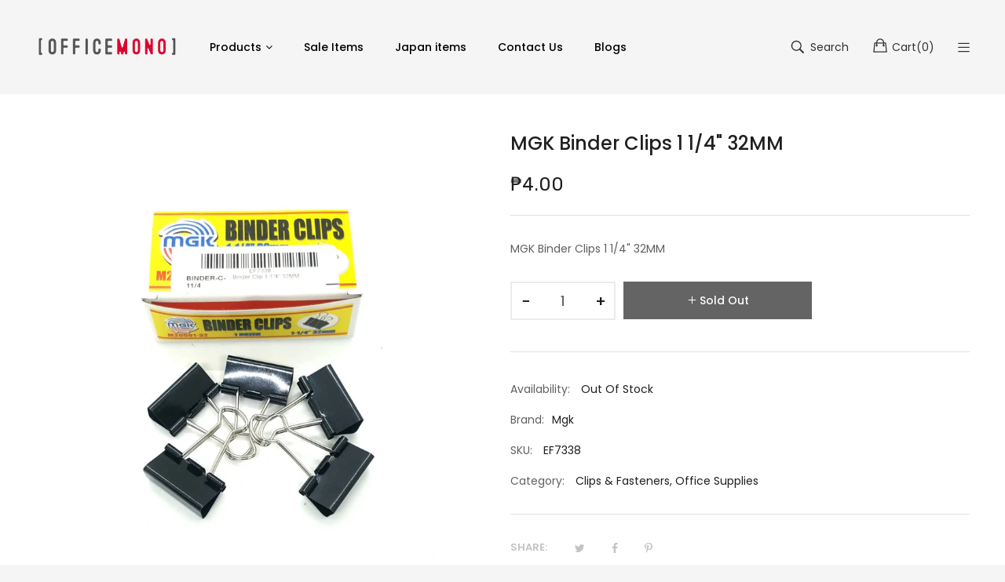

--- FILE ---
content_type: text/html; charset=utf-8
request_url: https://officemono.com/products/mgk-binder-clips-1-1-4-32mm
body_size: 22092
content:
<!doctype html>
<!--[if IE 9]> <html class="ie9 no-js" lang="en"> <![endif]-->
<!--[if (gt IE 9)|!(IE)]><!--> <html class="no-js" lang="en"> <!--<![endif]-->
<head>
    <meta charset="utf-8">
    <meta http-equiv="X-UA-Compatible" content="IE=edge">
    <meta name="viewport" content="width=device-width,initial-scale=1">
    <meta name="theme-color" content="#ff0000">
    <link rel="canonical" href="https://officemono.com/products/mgk-binder-clips-1-1-4-32mm">
    
        <link rel="shortcut icon" href="//officemono.com/cdn/shop/files/OfficeMono_Square_100x100_8d25aa85-237d-48cc-853b-433baa03b972_32x32.png?v=1620453243" type="image/png">
        <!-- iPad icons -->
        <link rel="apple-touch-icon-precomposed" href="//officemono.com/cdn/shop/files/OfficeMono_Square_100x100_8d25aa85-237d-48cc-853b-433baa03b972_48x48.png?v=1620453243" type="image/png">
        <link rel="nokia-touch-icon" href="//officemono.com/cdn/shop/files/OfficeMono_Square_100x100_8d25aa85-237d-48cc-853b-433baa03b972_48x48.png?v=1620453243" type="image/png">
    
    
    <title>
        MGK Binder Clips 1 1/4&quot; 32MM
        
        
        &ndash; [OFFICEMONO]
    </title>
    
        <meta name="description" content="MGK Binder Clips 1 1/4&quot; 32MM">
    
    <!-- /snippets/social-meta-tags.liquid -->
<meta property="og:site_name" content="[OFFICEMONO]">
<meta property="og:url" content="https://officemono.com/products/mgk-binder-clips-1-1-4-32mm">
<meta property="og:title" content="MGK Binder Clips 1 1/4" 32MM">
<meta property="og:type" content="product">
<meta property="og:description" content="MGK Binder Clips 1 1/4&quot; 32MM"><meta property="og:price:amount" content="4.00">
  	<meta property="og:price:currency" content="PHP"><meta property="og:image" content="http://officemono.com/cdn/shop/products/MGKBInderClip32MM_1024x1024.jpg?v=1646267405">
<meta property="og:image:secure_url" content="https://officemono.com/cdn/shop/products/MGKBInderClip32MM_1024x1024.jpg?v=1646267405">
<meta name="twitter:site" content="@">
<meta name="twitter:card" content="summary_large_image">
<meta name="twitter:title" content="MGK Binder Clips 1 1/4" 32MM">
<meta name="twitter:description" content="MGK Binder Clips 1 1/4&quot; 32MM">

    
<style data-shopify>

  :root {
    --vela-color-primary:            #ff0000;
    --vela-color-secondary:          #ff0000;
    --vela-border-color:             #e1e1e1;
    --vela-body-bg:                  #f5f5f5;
    
    --vela-text-color-primary:       #606060;
    --vela-text-color-secondary:     #201f1f;
    --vela-text-color-banner:        #c3c3c3;
    
    --vela-border-main:              1px solid var(--vela-border-color);
    --vela-gutter-width:             20px;
    
    --vela-font-family:              Poppins;
    --vela-font-family-secondary:    Poppins;
    --vela-font-family-tertiary:     Rubik;
    --vela-font-icon:                "FontAwesome";
    
    --vela-topbar-bgcolor:           #f5f5f5;
    --vela-topbar-textcolor:         #666666;
    
    --vela-header-bgcolor:           #f5f5f5;
    --vela-header-textcolor:         #323232;
    --vela-footer-bgcolor:           #f5f5f5;
    --vela-footer-titlecolor:        #1f1f1f;
    --vela-footer-textcolor:         #6c6c6c;
    
    --vela-breadcrumb-bgcolor:           #f5f5f5;
    --vela-breadcrumb-linkcolor:         #c3c3c3;
    --vela-breadcrumb-textcolor:         #201f1f;
    --vela-breadcrumb-headingcolor:         #201f1f;
    
    --vela-font-size:                14px;
    --vela-heading-color:		  var(--vela-text-color-secondary);

    --newslettermodal:  url(//officemono.com/cdn/shop/t/7/assets/newslettermodal.png?v=139240221732415983441619613183);
    --icon_loading: url(//officemono.com/cdn/shop/t/7/assets/loading.gif?v=47373580461733618591619613183);
    --icon_close: url(//officemono.com/cdn/shop/t/7/assets/velaClose.png?v=121253005341505273761619613187);
    
        --button_one_txtcolor: #201f1f;
        --button_one_bgcolor : rgba(0,0,0,0);
        --button_one_bordercolor: #201f1f;
        --button_one_bgcolor_hover: #ff0000;
        --button_one_bordercolor_hover : #ff0000;
        --button_one_txtcolor_hover: #ffffff;

       
        --btnpro_txtcolor: #000000;
        --btnpro_bgcolor: #ffffff;
        --btnpro_bordercolor: #ffffff;
        --btnpro_bgcolor_hover: #ff0000;
        --btnpro_bordercolor_hover: #ff0000;
        --btnpro_txtcolor_hover: #ffffff;


        --addtocart_txtcolor: #ffffff;
        --addtocart_bgcolor: #111111;
        --addtocart_bordercolor: #111111;
        --addtocart_txtcolor_hover: #ffffff;
        --addtocart_bgcolor_hover: #ff0000;
        --addtocart_bordercolor_hover: #ff0000;


        --velamenu-bgcolor:              #ffffff;
        --velamenu-linkcolor:            #000000;
        --velamenu-linkcolor-hover:      #ff0000;
        --velamenu-fontsize:             14px;
        --velasubmenu-bgcolor:           #ffffff;
        --velasubmenu-linkcolor:         #000000;
        --velasubmenu-linkcolor-hover:   #ff0000;
        --velasubmenu-fontsize:          12px;

</style>

    <link href="//officemono.com/cdn/shop/t/7/assets/vela-fonts.css?v=548872693733901341666155445" rel="stylesheet" type="text/css" media="all" />
<link href="//officemono.com/cdn/shop/t/7/assets/plugin.css?v=180580606563927132261619613184" rel="stylesheet" type="text/css" media="all" />
<link href="//officemono.com/cdn/shop/t/7/assets/vela-site.css?v=143651404458135027611666155445" rel="stylesheet" type="text/css" media="all" />

    <script src="//officemono.com/cdn/shop/t/7/assets/jquery-3.5.0.min.js?v=1809603447665040241619613181" type="text/javascript"></script>
<script>
    window.money = '₱{{amount}}';
    window.money_format = '₱{{amount}} PHP';
    window.currency = 'PHP';
    window.shop_money_format = "₱{{amount}}";
    window.shop_money_with_currency_format = "₱{{amount}} PHP";
    window.loading_url = "//officemono.com/cdn/shop/t/7/assets/loading.gif?v=47373580461733618591619613183";
    window.file_url = "//officemono.com/cdn/shop/files/?v=510";
    window.asset_url = "//officemono.com/cdn/shop/t/7/assets/?v=510";
    window.ajaxcart_type = 'fly';
    window.newsletter_success = "Thank you for your subscription";
    window.cart_empty = "Your cart is currently empty.";
    window.swatch_enable = true;
    window.swatch_show_unvailable = true;
    window.sidebar_multichoise = true;
    window.float_header = true;
    window.review = false;
    window.currencies = false;
    window.countdown_format = "<ul class='list-unstyle list-inline'><li><span class='number'>%D</span><span>Days</span></li><li><span class='number'>%H</span><span>Hours</span></li><li><span class='number'>%M</span><span>Mins</span></li><li><span class='number'>%S</span><span>Secs</span></li></ul>";
    window.vela = window.vela || {};
    vela.strings = {
        add_to_cart: "Add to Cart",
        sold_out: "Sold Out",
        vendor: "Brand",
        sku: "SKU",
        availability: "Availability",
        available: "In stock",
        unavailable: "Out Of Stock"
    };
</script>
    <script>window.performance && window.performance.mark && window.performance.mark('shopify.content_for_header.start');</script><meta id="shopify-digital-wallet" name="shopify-digital-wallet" content="/49846026408/digital_wallets/dialog">
<link rel="alternate" type="application/json+oembed" href="https://officemono.com/products/mgk-binder-clips-1-1-4-32mm.oembed">
<script async="async" src="/checkouts/internal/preloads.js?locale=en-PH"></script>
<script id="shopify-features" type="application/json">{"accessToken":"f5ad3c47aa5014b30e79215a03a13dd6","betas":["rich-media-storefront-analytics"],"domain":"officemono.com","predictiveSearch":true,"shopId":49846026408,"locale":"en"}</script>
<script>var Shopify = Shopify || {};
Shopify.shop = "officemono.myshopify.com";
Shopify.locale = "en";
Shopify.currency = {"active":"PHP","rate":"1.0"};
Shopify.country = "PH";
Shopify.theme = {"name":"[OFFICEMONO]","id":122435207336,"schema_name":"Vela Framework","schema_version":"v2.0.0","theme_store_id":null,"role":"main"};
Shopify.theme.handle = "null";
Shopify.theme.style = {"id":null,"handle":null};
Shopify.cdnHost = "officemono.com/cdn";
Shopify.routes = Shopify.routes || {};
Shopify.routes.root = "/";</script>
<script type="module">!function(o){(o.Shopify=o.Shopify||{}).modules=!0}(window);</script>
<script>!function(o){function n(){var o=[];function n(){o.push(Array.prototype.slice.apply(arguments))}return n.q=o,n}var t=o.Shopify=o.Shopify||{};t.loadFeatures=n(),t.autoloadFeatures=n()}(window);</script>
<script id="shop-js-analytics" type="application/json">{"pageType":"product"}</script>
<script defer="defer" async type="module" src="//officemono.com/cdn/shopifycloud/shop-js/modules/v2/client.init-shop-cart-sync_BdyHc3Nr.en.esm.js"></script>
<script defer="defer" async type="module" src="//officemono.com/cdn/shopifycloud/shop-js/modules/v2/chunk.common_Daul8nwZ.esm.js"></script>
<script type="module">
  await import("//officemono.com/cdn/shopifycloud/shop-js/modules/v2/client.init-shop-cart-sync_BdyHc3Nr.en.esm.js");
await import("//officemono.com/cdn/shopifycloud/shop-js/modules/v2/chunk.common_Daul8nwZ.esm.js");

  window.Shopify.SignInWithShop?.initShopCartSync?.({"fedCMEnabled":true,"windoidEnabled":true});

</script>
<script>(function() {
  var isLoaded = false;
  function asyncLoad() {
    if (isLoaded) return;
    isLoaded = true;
    var urls = ["https:\/\/cookie-bar.conversionbear.com\/script?app=cookie_consent\u0026shop=officemono.myshopify.com"];
    for (var i = 0; i < urls.length; i++) {
      var s = document.createElement('script');
      s.type = 'text/javascript';
      s.async = true;
      s.src = urls[i];
      var x = document.getElementsByTagName('script')[0];
      x.parentNode.insertBefore(s, x);
    }
  };
  if(window.attachEvent) {
    window.attachEvent('onload', asyncLoad);
  } else {
    window.addEventListener('load', asyncLoad, false);
  }
})();</script>
<script id="__st">var __st={"a":49846026408,"offset":28800,"reqid":"25722991-ac00-4900-ab09-c76fe0deba1f-1769013115","pageurl":"officemono.com\/products\/mgk-binder-clips-1-1-4-32mm","u":"21f58a1386c9","p":"product","rtyp":"product","rid":7362865791144};</script>
<script>window.ShopifyPaypalV4VisibilityTracking = true;</script>
<script id="captcha-bootstrap">!function(){'use strict';const t='contact',e='account',n='new_comment',o=[[t,t],['blogs',n],['comments',n],[t,'customer']],c=[[e,'customer_login'],[e,'guest_login'],[e,'recover_customer_password'],[e,'create_customer']],r=t=>t.map((([t,e])=>`form[action*='/${t}']:not([data-nocaptcha='true']) input[name='form_type'][value='${e}']`)).join(','),a=t=>()=>t?[...document.querySelectorAll(t)].map((t=>t.form)):[];function s(){const t=[...o],e=r(t);return a(e)}const i='password',u='form_key',d=['recaptcha-v3-token','g-recaptcha-response','h-captcha-response',i],f=()=>{try{return window.sessionStorage}catch{return}},m='__shopify_v',_=t=>t.elements[u];function p(t,e,n=!1){try{const o=window.sessionStorage,c=JSON.parse(o.getItem(e)),{data:r}=function(t){const{data:e,action:n}=t;return t[m]||n?{data:e,action:n}:{data:t,action:n}}(c);for(const[e,n]of Object.entries(r))t.elements[e]&&(t.elements[e].value=n);n&&o.removeItem(e)}catch(o){console.error('form repopulation failed',{error:o})}}const l='form_type',E='cptcha';function T(t){t.dataset[E]=!0}const w=window,h=w.document,L='Shopify',v='ce_forms',y='captcha';let A=!1;((t,e)=>{const n=(g='f06e6c50-85a8-45c8-87d0-21a2b65856fe',I='https://cdn.shopify.com/shopifycloud/storefront-forms-hcaptcha/ce_storefront_forms_captcha_hcaptcha.v1.5.2.iife.js',D={infoText:'Protected by hCaptcha',privacyText:'Privacy',termsText:'Terms'},(t,e,n)=>{const o=w[L][v],c=o.bindForm;if(c)return c(t,g,e,D).then(n);var r;o.q.push([[t,g,e,D],n]),r=I,A||(h.body.append(Object.assign(h.createElement('script'),{id:'captcha-provider',async:!0,src:r})),A=!0)});var g,I,D;w[L]=w[L]||{},w[L][v]=w[L][v]||{},w[L][v].q=[],w[L][y]=w[L][y]||{},w[L][y].protect=function(t,e){n(t,void 0,e),T(t)},Object.freeze(w[L][y]),function(t,e,n,w,h,L){const[v,y,A,g]=function(t,e,n){const i=e?o:[],u=t?c:[],d=[...i,...u],f=r(d),m=r(i),_=r(d.filter((([t,e])=>n.includes(e))));return[a(f),a(m),a(_),s()]}(w,h,L),I=t=>{const e=t.target;return e instanceof HTMLFormElement?e:e&&e.form},D=t=>v().includes(t);t.addEventListener('submit',(t=>{const e=I(t);if(!e)return;const n=D(e)&&!e.dataset.hcaptchaBound&&!e.dataset.recaptchaBound,o=_(e),c=g().includes(e)&&(!o||!o.value);(n||c)&&t.preventDefault(),c&&!n&&(function(t){try{if(!f())return;!function(t){const e=f();if(!e)return;const n=_(t);if(!n)return;const o=n.value;o&&e.removeItem(o)}(t);const e=Array.from(Array(32),(()=>Math.random().toString(36)[2])).join('');!function(t,e){_(t)||t.append(Object.assign(document.createElement('input'),{type:'hidden',name:u})),t.elements[u].value=e}(t,e),function(t,e){const n=f();if(!n)return;const o=[...t.querySelectorAll(`input[type='${i}']`)].map((({name:t})=>t)),c=[...d,...o],r={};for(const[a,s]of new FormData(t).entries())c.includes(a)||(r[a]=s);n.setItem(e,JSON.stringify({[m]:1,action:t.action,data:r}))}(t,e)}catch(e){console.error('failed to persist form',e)}}(e),e.submit())}));const S=(t,e)=>{t&&!t.dataset[E]&&(n(t,e.some((e=>e===t))),T(t))};for(const o of['focusin','change'])t.addEventListener(o,(t=>{const e=I(t);D(e)&&S(e,y())}));const B=e.get('form_key'),M=e.get(l),P=B&&M;t.addEventListener('DOMContentLoaded',(()=>{const t=y();if(P)for(const e of t)e.elements[l].value===M&&p(e,B);[...new Set([...A(),...v().filter((t=>'true'===t.dataset.shopifyCaptcha))])].forEach((e=>S(e,t)))}))}(h,new URLSearchParams(w.location.search),n,t,e,['guest_login'])})(!0,!0)}();</script>
<script integrity="sha256-4kQ18oKyAcykRKYeNunJcIwy7WH5gtpwJnB7kiuLZ1E=" data-source-attribution="shopify.loadfeatures" defer="defer" src="//officemono.com/cdn/shopifycloud/storefront/assets/storefront/load_feature-a0a9edcb.js" crossorigin="anonymous"></script>
<script data-source-attribution="shopify.dynamic_checkout.dynamic.init">var Shopify=Shopify||{};Shopify.PaymentButton=Shopify.PaymentButton||{isStorefrontPortableWallets:!0,init:function(){window.Shopify.PaymentButton.init=function(){};var t=document.createElement("script");t.src="https://officemono.com/cdn/shopifycloud/portable-wallets/latest/portable-wallets.en.js",t.type="module",document.head.appendChild(t)}};
</script>
<script data-source-attribution="shopify.dynamic_checkout.buyer_consent">
  function portableWalletsHideBuyerConsent(e){var t=document.getElementById("shopify-buyer-consent"),n=document.getElementById("shopify-subscription-policy-button");t&&n&&(t.classList.add("hidden"),t.setAttribute("aria-hidden","true"),n.removeEventListener("click",e))}function portableWalletsShowBuyerConsent(e){var t=document.getElementById("shopify-buyer-consent"),n=document.getElementById("shopify-subscription-policy-button");t&&n&&(t.classList.remove("hidden"),t.removeAttribute("aria-hidden"),n.addEventListener("click",e))}window.Shopify?.PaymentButton&&(window.Shopify.PaymentButton.hideBuyerConsent=portableWalletsHideBuyerConsent,window.Shopify.PaymentButton.showBuyerConsent=portableWalletsShowBuyerConsent);
</script>
<script data-source-attribution="shopify.dynamic_checkout.cart.bootstrap">document.addEventListener("DOMContentLoaded",(function(){function t(){return document.querySelector("shopify-accelerated-checkout-cart, shopify-accelerated-checkout")}if(t())Shopify.PaymentButton.init();else{new MutationObserver((function(e,n){t()&&(Shopify.PaymentButton.init(),n.disconnect())})).observe(document.body,{childList:!0,subtree:!0})}}));
</script>

<script>window.performance && window.performance.mark && window.performance.mark('shopify.content_for_header.end');</script>
<link href="https://monorail-edge.shopifysvc.com" rel="dns-prefetch">
<script>(function(){if ("sendBeacon" in navigator && "performance" in window) {try {var session_token_from_headers = performance.getEntriesByType('navigation')[0].serverTiming.find(x => x.name == '_s').description;} catch {var session_token_from_headers = undefined;}var session_cookie_matches = document.cookie.match(/_shopify_s=([^;]*)/);var session_token_from_cookie = session_cookie_matches && session_cookie_matches.length === 2 ? session_cookie_matches[1] : "";var session_token = session_token_from_headers || session_token_from_cookie || "";function handle_abandonment_event(e) {var entries = performance.getEntries().filter(function(entry) {return /monorail-edge.shopifysvc.com/.test(entry.name);});if (!window.abandonment_tracked && entries.length === 0) {window.abandonment_tracked = true;var currentMs = Date.now();var navigation_start = performance.timing.navigationStart;var payload = {shop_id: 49846026408,url: window.location.href,navigation_start,duration: currentMs - navigation_start,session_token,page_type: "product"};window.navigator.sendBeacon("https://monorail-edge.shopifysvc.com/v1/produce", JSON.stringify({schema_id: "online_store_buyer_site_abandonment/1.1",payload: payload,metadata: {event_created_at_ms: currentMs,event_sent_at_ms: currentMs}}));}}window.addEventListener('pagehide', handle_abandonment_event);}}());</script>
<script id="web-pixels-manager-setup">(function e(e,d,r,n,o){if(void 0===o&&(o={}),!Boolean(null===(a=null===(i=window.Shopify)||void 0===i?void 0:i.analytics)||void 0===a?void 0:a.replayQueue)){var i,a;window.Shopify=window.Shopify||{};var t=window.Shopify;t.analytics=t.analytics||{};var s=t.analytics;s.replayQueue=[],s.publish=function(e,d,r){return s.replayQueue.push([e,d,r]),!0};try{self.performance.mark("wpm:start")}catch(e){}var l=function(){var e={modern:/Edge?\/(1{2}[4-9]|1[2-9]\d|[2-9]\d{2}|\d{4,})\.\d+(\.\d+|)|Firefox\/(1{2}[4-9]|1[2-9]\d|[2-9]\d{2}|\d{4,})\.\d+(\.\d+|)|Chrom(ium|e)\/(9{2}|\d{3,})\.\d+(\.\d+|)|(Maci|X1{2}).+ Version\/(15\.\d+|(1[6-9]|[2-9]\d|\d{3,})\.\d+)([,.]\d+|)( \(\w+\)|)( Mobile\/\w+|) Safari\/|Chrome.+OPR\/(9{2}|\d{3,})\.\d+\.\d+|(CPU[ +]OS|iPhone[ +]OS|CPU[ +]iPhone|CPU IPhone OS|CPU iPad OS)[ +]+(15[._]\d+|(1[6-9]|[2-9]\d|\d{3,})[._]\d+)([._]\d+|)|Android:?[ /-](13[3-9]|1[4-9]\d|[2-9]\d{2}|\d{4,})(\.\d+|)(\.\d+|)|Android.+Firefox\/(13[5-9]|1[4-9]\d|[2-9]\d{2}|\d{4,})\.\d+(\.\d+|)|Android.+Chrom(ium|e)\/(13[3-9]|1[4-9]\d|[2-9]\d{2}|\d{4,})\.\d+(\.\d+|)|SamsungBrowser\/([2-9]\d|\d{3,})\.\d+/,legacy:/Edge?\/(1[6-9]|[2-9]\d|\d{3,})\.\d+(\.\d+|)|Firefox\/(5[4-9]|[6-9]\d|\d{3,})\.\d+(\.\d+|)|Chrom(ium|e)\/(5[1-9]|[6-9]\d|\d{3,})\.\d+(\.\d+|)([\d.]+$|.*Safari\/(?![\d.]+ Edge\/[\d.]+$))|(Maci|X1{2}).+ Version\/(10\.\d+|(1[1-9]|[2-9]\d|\d{3,})\.\d+)([,.]\d+|)( \(\w+\)|)( Mobile\/\w+|) Safari\/|Chrome.+OPR\/(3[89]|[4-9]\d|\d{3,})\.\d+\.\d+|(CPU[ +]OS|iPhone[ +]OS|CPU[ +]iPhone|CPU IPhone OS|CPU iPad OS)[ +]+(10[._]\d+|(1[1-9]|[2-9]\d|\d{3,})[._]\d+)([._]\d+|)|Android:?[ /-](13[3-9]|1[4-9]\d|[2-9]\d{2}|\d{4,})(\.\d+|)(\.\d+|)|Mobile Safari.+OPR\/([89]\d|\d{3,})\.\d+\.\d+|Android.+Firefox\/(13[5-9]|1[4-9]\d|[2-9]\d{2}|\d{4,})\.\d+(\.\d+|)|Android.+Chrom(ium|e)\/(13[3-9]|1[4-9]\d|[2-9]\d{2}|\d{4,})\.\d+(\.\d+|)|Android.+(UC? ?Browser|UCWEB|U3)[ /]?(15\.([5-9]|\d{2,})|(1[6-9]|[2-9]\d|\d{3,})\.\d+)\.\d+|SamsungBrowser\/(5\.\d+|([6-9]|\d{2,})\.\d+)|Android.+MQ{2}Browser\/(14(\.(9|\d{2,})|)|(1[5-9]|[2-9]\d|\d{3,})(\.\d+|))(\.\d+|)|K[Aa][Ii]OS\/(3\.\d+|([4-9]|\d{2,})\.\d+)(\.\d+|)/},d=e.modern,r=e.legacy,n=navigator.userAgent;return n.match(d)?"modern":n.match(r)?"legacy":"unknown"}(),u="modern"===l?"modern":"legacy",c=(null!=n?n:{modern:"",legacy:""})[u],f=function(e){return[e.baseUrl,"/wpm","/b",e.hashVersion,"modern"===e.buildTarget?"m":"l",".js"].join("")}({baseUrl:d,hashVersion:r,buildTarget:u}),m=function(e){var d=e.version,r=e.bundleTarget,n=e.surface,o=e.pageUrl,i=e.monorailEndpoint;return{emit:function(e){var a=e.status,t=e.errorMsg,s=(new Date).getTime(),l=JSON.stringify({metadata:{event_sent_at_ms:s},events:[{schema_id:"web_pixels_manager_load/3.1",payload:{version:d,bundle_target:r,page_url:o,status:a,surface:n,error_msg:t},metadata:{event_created_at_ms:s}}]});if(!i)return console&&console.warn&&console.warn("[Web Pixels Manager] No Monorail endpoint provided, skipping logging."),!1;try{return self.navigator.sendBeacon.bind(self.navigator)(i,l)}catch(e){}var u=new XMLHttpRequest;try{return u.open("POST",i,!0),u.setRequestHeader("Content-Type","text/plain"),u.send(l),!0}catch(e){return console&&console.warn&&console.warn("[Web Pixels Manager] Got an unhandled error while logging to Monorail."),!1}}}}({version:r,bundleTarget:l,surface:e.surface,pageUrl:self.location.href,monorailEndpoint:e.monorailEndpoint});try{o.browserTarget=l,function(e){var d=e.src,r=e.async,n=void 0===r||r,o=e.onload,i=e.onerror,a=e.sri,t=e.scriptDataAttributes,s=void 0===t?{}:t,l=document.createElement("script"),u=document.querySelector("head"),c=document.querySelector("body");if(l.async=n,l.src=d,a&&(l.integrity=a,l.crossOrigin="anonymous"),s)for(var f in s)if(Object.prototype.hasOwnProperty.call(s,f))try{l.dataset[f]=s[f]}catch(e){}if(o&&l.addEventListener("load",o),i&&l.addEventListener("error",i),u)u.appendChild(l);else{if(!c)throw new Error("Did not find a head or body element to append the script");c.appendChild(l)}}({src:f,async:!0,onload:function(){if(!function(){var e,d;return Boolean(null===(d=null===(e=window.Shopify)||void 0===e?void 0:e.analytics)||void 0===d?void 0:d.initialized)}()){var d=window.webPixelsManager.init(e)||void 0;if(d){var r=window.Shopify.analytics;r.replayQueue.forEach((function(e){var r=e[0],n=e[1],o=e[2];d.publishCustomEvent(r,n,o)})),r.replayQueue=[],r.publish=d.publishCustomEvent,r.visitor=d.visitor,r.initialized=!0}}},onerror:function(){return m.emit({status:"failed",errorMsg:"".concat(f," has failed to load")})},sri:function(e){var d=/^sha384-[A-Za-z0-9+/=]+$/;return"string"==typeof e&&d.test(e)}(c)?c:"",scriptDataAttributes:o}),m.emit({status:"loading"})}catch(e){m.emit({status:"failed",errorMsg:(null==e?void 0:e.message)||"Unknown error"})}}})({shopId: 49846026408,storefrontBaseUrl: "https://officemono.com",extensionsBaseUrl: "https://extensions.shopifycdn.com/cdn/shopifycloud/web-pixels-manager",monorailEndpoint: "https://monorail-edge.shopifysvc.com/unstable/produce_batch",surface: "storefront-renderer",enabledBetaFlags: ["2dca8a86"],webPixelsConfigList: [{"id":"95125672","eventPayloadVersion":"v1","runtimeContext":"LAX","scriptVersion":"1","type":"CUSTOM","privacyPurposes":["ANALYTICS"],"name":"Google Analytics tag (migrated)"},{"id":"shopify-app-pixel","configuration":"{}","eventPayloadVersion":"v1","runtimeContext":"STRICT","scriptVersion":"0450","apiClientId":"shopify-pixel","type":"APP","privacyPurposes":["ANALYTICS","MARKETING"]},{"id":"shopify-custom-pixel","eventPayloadVersion":"v1","runtimeContext":"LAX","scriptVersion":"0450","apiClientId":"shopify-pixel","type":"CUSTOM","privacyPurposes":["ANALYTICS","MARKETING"]}],isMerchantRequest: false,initData: {"shop":{"name":"[OFFICEMONO]","paymentSettings":{"currencyCode":"PHP"},"myshopifyDomain":"officemono.myshopify.com","countryCode":"PH","storefrontUrl":"https:\/\/officemono.com"},"customer":null,"cart":null,"checkout":null,"productVariants":[{"price":{"amount":4.0,"currencyCode":"PHP"},"product":{"title":"MGK Binder Clips 1 1\/4\" 32MM","vendor":"Mgk","id":"7362865791144","untranslatedTitle":"MGK Binder Clips 1 1\/4\" 32MM","url":"\/products\/mgk-binder-clips-1-1-4-32mm","type":""},"id":"42063563980968","image":{"src":"\/\/officemono.com\/cdn\/shop\/products\/MGKBInderClip32MM.jpg?v=1646267405"},"sku":"EF7338","title":"Default Title","untranslatedTitle":"Default Title"}],"purchasingCompany":null},},"https://officemono.com/cdn","fcfee988w5aeb613cpc8e4bc33m6693e112",{"modern":"","legacy":""},{"shopId":"49846026408","storefrontBaseUrl":"https:\/\/officemono.com","extensionBaseUrl":"https:\/\/extensions.shopifycdn.com\/cdn\/shopifycloud\/web-pixels-manager","surface":"storefront-renderer","enabledBetaFlags":"[\"2dca8a86\"]","isMerchantRequest":"false","hashVersion":"fcfee988w5aeb613cpc8e4bc33m6693e112","publish":"custom","events":"[[\"page_viewed\",{}],[\"product_viewed\",{\"productVariant\":{\"price\":{\"amount\":4.0,\"currencyCode\":\"PHP\"},\"product\":{\"title\":\"MGK Binder Clips 1 1\/4\\\" 32MM\",\"vendor\":\"Mgk\",\"id\":\"7362865791144\",\"untranslatedTitle\":\"MGK Binder Clips 1 1\/4\\\" 32MM\",\"url\":\"\/products\/mgk-binder-clips-1-1-4-32mm\",\"type\":\"\"},\"id\":\"42063563980968\",\"image\":{\"src\":\"\/\/officemono.com\/cdn\/shop\/products\/MGKBInderClip32MM.jpg?v=1646267405\"},\"sku\":\"EF7338\",\"title\":\"Default Title\",\"untranslatedTitle\":\"Default Title\"}}]]"});</script><script>
  window.ShopifyAnalytics = window.ShopifyAnalytics || {};
  window.ShopifyAnalytics.meta = window.ShopifyAnalytics.meta || {};
  window.ShopifyAnalytics.meta.currency = 'PHP';
  var meta = {"product":{"id":7362865791144,"gid":"gid:\/\/shopify\/Product\/7362865791144","vendor":"Mgk","type":"","handle":"mgk-binder-clips-1-1-4-32mm","variants":[{"id":42063563980968,"price":400,"name":"MGK Binder Clips 1 1\/4\" 32MM","public_title":null,"sku":"EF7338"}],"remote":false},"page":{"pageType":"product","resourceType":"product","resourceId":7362865791144,"requestId":"25722991-ac00-4900-ab09-c76fe0deba1f-1769013115"}};
  for (var attr in meta) {
    window.ShopifyAnalytics.meta[attr] = meta[attr];
  }
</script>
<script class="analytics">
  (function () {
    var customDocumentWrite = function(content) {
      var jquery = null;

      if (window.jQuery) {
        jquery = window.jQuery;
      } else if (window.Checkout && window.Checkout.$) {
        jquery = window.Checkout.$;
      }

      if (jquery) {
        jquery('body').append(content);
      }
    };

    var hasLoggedConversion = function(token) {
      if (token) {
        return document.cookie.indexOf('loggedConversion=' + token) !== -1;
      }
      return false;
    }

    var setCookieIfConversion = function(token) {
      if (token) {
        var twoMonthsFromNow = new Date(Date.now());
        twoMonthsFromNow.setMonth(twoMonthsFromNow.getMonth() + 2);

        document.cookie = 'loggedConversion=' + token + '; expires=' + twoMonthsFromNow;
      }
    }

    var trekkie = window.ShopifyAnalytics.lib = window.trekkie = window.trekkie || [];
    if (trekkie.integrations) {
      return;
    }
    trekkie.methods = [
      'identify',
      'page',
      'ready',
      'track',
      'trackForm',
      'trackLink'
    ];
    trekkie.factory = function(method) {
      return function() {
        var args = Array.prototype.slice.call(arguments);
        args.unshift(method);
        trekkie.push(args);
        return trekkie;
      };
    };
    for (var i = 0; i < trekkie.methods.length; i++) {
      var key = trekkie.methods[i];
      trekkie[key] = trekkie.factory(key);
    }
    trekkie.load = function(config) {
      trekkie.config = config || {};
      trekkie.config.initialDocumentCookie = document.cookie;
      var first = document.getElementsByTagName('script')[0];
      var script = document.createElement('script');
      script.type = 'text/javascript';
      script.onerror = function(e) {
        var scriptFallback = document.createElement('script');
        scriptFallback.type = 'text/javascript';
        scriptFallback.onerror = function(error) {
                var Monorail = {
      produce: function produce(monorailDomain, schemaId, payload) {
        var currentMs = new Date().getTime();
        var event = {
          schema_id: schemaId,
          payload: payload,
          metadata: {
            event_created_at_ms: currentMs,
            event_sent_at_ms: currentMs
          }
        };
        return Monorail.sendRequest("https://" + monorailDomain + "/v1/produce", JSON.stringify(event));
      },
      sendRequest: function sendRequest(endpointUrl, payload) {
        // Try the sendBeacon API
        if (window && window.navigator && typeof window.navigator.sendBeacon === 'function' && typeof window.Blob === 'function' && !Monorail.isIos12()) {
          var blobData = new window.Blob([payload], {
            type: 'text/plain'
          });

          if (window.navigator.sendBeacon(endpointUrl, blobData)) {
            return true;
          } // sendBeacon was not successful

        } // XHR beacon

        var xhr = new XMLHttpRequest();

        try {
          xhr.open('POST', endpointUrl);
          xhr.setRequestHeader('Content-Type', 'text/plain');
          xhr.send(payload);
        } catch (e) {
          console.log(e);
        }

        return false;
      },
      isIos12: function isIos12() {
        return window.navigator.userAgent.lastIndexOf('iPhone; CPU iPhone OS 12_') !== -1 || window.navigator.userAgent.lastIndexOf('iPad; CPU OS 12_') !== -1;
      }
    };
    Monorail.produce('monorail-edge.shopifysvc.com',
      'trekkie_storefront_load_errors/1.1',
      {shop_id: 49846026408,
      theme_id: 122435207336,
      app_name: "storefront",
      context_url: window.location.href,
      source_url: "//officemono.com/cdn/s/trekkie.storefront.cd680fe47e6c39ca5d5df5f0a32d569bc48c0f27.min.js"});

        };
        scriptFallback.async = true;
        scriptFallback.src = '//officemono.com/cdn/s/trekkie.storefront.cd680fe47e6c39ca5d5df5f0a32d569bc48c0f27.min.js';
        first.parentNode.insertBefore(scriptFallback, first);
      };
      script.async = true;
      script.src = '//officemono.com/cdn/s/trekkie.storefront.cd680fe47e6c39ca5d5df5f0a32d569bc48c0f27.min.js';
      first.parentNode.insertBefore(script, first);
    };
    trekkie.load(
      {"Trekkie":{"appName":"storefront","development":false,"defaultAttributes":{"shopId":49846026408,"isMerchantRequest":null,"themeId":122435207336,"themeCityHash":"15152645748194731682","contentLanguage":"en","currency":"PHP","eventMetadataId":"1f41e062-7886-4b12-9ee4-0d63f2bac2b7"},"isServerSideCookieWritingEnabled":true,"monorailRegion":"shop_domain","enabledBetaFlags":["65f19447"]},"Session Attribution":{},"S2S":{"facebookCapiEnabled":false,"source":"trekkie-storefront-renderer","apiClientId":580111}}
    );

    var loaded = false;
    trekkie.ready(function() {
      if (loaded) return;
      loaded = true;

      window.ShopifyAnalytics.lib = window.trekkie;

      var originalDocumentWrite = document.write;
      document.write = customDocumentWrite;
      try { window.ShopifyAnalytics.merchantGoogleAnalytics.call(this); } catch(error) {};
      document.write = originalDocumentWrite;

      window.ShopifyAnalytics.lib.page(null,{"pageType":"product","resourceType":"product","resourceId":7362865791144,"requestId":"25722991-ac00-4900-ab09-c76fe0deba1f-1769013115","shopifyEmitted":true});

      var match = window.location.pathname.match(/checkouts\/(.+)\/(thank_you|post_purchase)/)
      var token = match? match[1]: undefined;
      if (!hasLoggedConversion(token)) {
        setCookieIfConversion(token);
        window.ShopifyAnalytics.lib.track("Viewed Product",{"currency":"PHP","variantId":42063563980968,"productId":7362865791144,"productGid":"gid:\/\/shopify\/Product\/7362865791144","name":"MGK Binder Clips 1 1\/4\" 32MM","price":"4.00","sku":"EF7338","brand":"Mgk","variant":null,"category":"","nonInteraction":true,"remote":false},undefined,undefined,{"shopifyEmitted":true});
      window.ShopifyAnalytics.lib.track("monorail:\/\/trekkie_storefront_viewed_product\/1.1",{"currency":"PHP","variantId":42063563980968,"productId":7362865791144,"productGid":"gid:\/\/shopify\/Product\/7362865791144","name":"MGK Binder Clips 1 1\/4\" 32MM","price":"4.00","sku":"EF7338","brand":"Mgk","variant":null,"category":"","nonInteraction":true,"remote":false,"referer":"https:\/\/officemono.com\/products\/mgk-binder-clips-1-1-4-32mm"});
      }
    });


        var eventsListenerScript = document.createElement('script');
        eventsListenerScript.async = true;
        eventsListenerScript.src = "//officemono.com/cdn/shopifycloud/storefront/assets/shop_events_listener-3da45d37.js";
        document.getElementsByTagName('head')[0].appendChild(eventsListenerScript);

})();</script>
  <script>
  if (!window.ga || (window.ga && typeof window.ga !== 'function')) {
    window.ga = function ga() {
      (window.ga.q = window.ga.q || []).push(arguments);
      if (window.Shopify && window.Shopify.analytics && typeof window.Shopify.analytics.publish === 'function') {
        window.Shopify.analytics.publish("ga_stub_called", {}, {sendTo: "google_osp_migration"});
      }
      console.error("Shopify's Google Analytics stub called with:", Array.from(arguments), "\nSee https://help.shopify.com/manual/promoting-marketing/pixels/pixel-migration#google for more information.");
    };
    if (window.Shopify && window.Shopify.analytics && typeof window.Shopify.analytics.publish === 'function') {
      window.Shopify.analytics.publish("ga_stub_initialized", {}, {sendTo: "google_osp_migration"});
    }
  }
</script>
<script
  defer
  src="https://officemono.com/cdn/shopifycloud/perf-kit/shopify-perf-kit-3.0.4.min.js"
  data-application="storefront-renderer"
  data-shop-id="49846026408"
  data-render-region="gcp-us-central1"
  data-page-type="product"
  data-theme-instance-id="122435207336"
  data-theme-name="Vela Framework"
  data-theme-version="v2.0.0"
  data-monorail-region="shop_domain"
  data-resource-timing-sampling-rate="10"
  data-shs="true"
  data-shs-beacon="true"
  data-shs-export-with-fetch="true"
  data-shs-logs-sample-rate="1"
  data-shs-beacon-endpoint="https://officemono.com/api/collect"
></script>
</head><body id="mgk-binder-clips-1-1-4-quot-32mm" class="template-product  velaFloatHeader bodyPreLoading">
    
    <div id="pageContainer" class="isMoved">
        <div id="shopify-section-vela-header" class="shopify-section">
<header id="velaHeader" class="velaHeader">
    <section class="headerWrap">
        <div class="velaHeaderMain headerMenu">
            <div class="container">
                <div class="headerContent rowFlex flexAlignCenter rowFlexMargin">
                    <div class="velaHeaderLeft  flexAlignCenter col-xs-5 col-sm-6 col-md-2 d-flex">
                        <div class="menuBtnMobile pull-left hidden-md hidden-lg">
                            <div id="btnMenuMobile" class="btnMenuMobile">
                                <span class="iconMenu"></span>
                                <span class="iconMenu"></span>
                                <span class="iconMenu"></span>
                                <span class="iconMenu"></span>
                            </div>
                        </div><div class="velaLogo" itemscope itemtype="http://schema.org/Organization"><a href="/" itemprop="url" class="velaLogoLink" style="width: 200px;"><span class="text-hide">[OFFICEMONO]</span>
                                
<div class="p-relative">
    <div class="product-card__image" style="padding-top:15.12481644640235%;">
        <img class="product-card__img lazyload imgFlyCart "
           
            data-src="//officemono.com/cdn/shop/files/OfficeMono_681x103_eee2125e-dac1-42c3-bc36-63c065bc36e1_{width}x.png?v=1619615843"
            data-widths="[360,540,720,900,1080,1296,1728,1944,2808,4320]"
            data-aspectratio="6.611650485436893"
            data-ratio="6.611650485436893"
            data-sizes="auto"
            alt=""
            
        />
    </div>
    <div class="placeholder-background placeholder-background--animation" data-image-placeholder></div>
</div>


</a></div></div>
                    <div class="velaHeaderCenter p-static col-md-7 hidden-xs hidden-sm"><section id="velaMegamenu" class="velaMegamenu">
        <nav class="menuContainer">
            <ul class="nav hidden-xs hidden-sm">
                            <li class="hasMenuDropdown">
                                <a href="/collections" title="Products">
                                    <span>Products</span>
                                </a>
                                <ul class="menuDropdown">
                                            <li class="hasMenuDropdown">
                                                <a href="/collections/inks-and-toners" title=""><span>Inks and Toners</span></a>
                                                <ul class="menuDropdown"><li class="">
                                                                <a href="/collections/inks" title=""><span>Inks</span></a>
                                                            </li><li class="">
                                                                <a href="/collections/toners" title=""><span>Toners</span></a>
                                                            </li><li class="">
                                                                <a href="/collections/printer-ribbons-tapes" title=""><span>Printer Ribbons & Tapes</span></a>
                                                            </li></ul>
                                            </li>
                                            <li class="hasMenuDropdown">
                                                <a href="/collections/pens-and-markers" title=""><span>Pens and Markers</span></a>
                                                <ul class="menuDropdown"><li class="">
                                                                <a href="/collections/ballpoint-pens" title=""><span>Ballpoint Pens</span></a>
                                                            </li><li class="">
                                                                <a href="/collections/pencils" title=""><span>Pencils</span></a>
                                                            </li><li class="">
                                                                <a href="/collections/markers-highlighters" title=""><span>Markers & Highlighters</span></a>
                                                            </li></ul>
                                            </li>
                                            <li class="hasMenuDropdown">
                                                <a href="/collections/paper" title=""><span>Paper</span></a>
                                                <ul class="menuDropdown"><li class="">
                                                                <a href="/collections/copy-printer-paper" title=""><span>Copy & Printer Paper</span></a>
                                                            </li><li class="">
                                                                <a href="/collections/specialty-paper" title=""><span>Specialty Paper</span></a>
                                                            </li><li class="">
                                                                <a href="/collections/sticky-notes-memo-pads" title=""><span>Sticky Notes & Memo Pads</span></a>
                                                            </li><li class="">
                                                                <a href="/collections/notebooks-pads-and-columnars" title=""><span>Notebooks, Pads & Columnars</span></a>
                                                            </li></ul>
                                            </li>
                                            <li class="hasMenuDropdown">
                                                <a href="/collections/office-supplies" title=""><span>Office Supplies</span></a>
                                                <ul class="menuDropdown"><li class="">
                                                                <a href="/collections/folders-envelopes" title=""><span>Folders & Envelopes</span></a>
                                                            </li><li class="">
                                                                <a href="/collections/staplers-staples" title=""><span>Staplers & Staples</span></a>
                                                            </li><li class="">
                                                                <a href="/collections/clips-fasteners" title=""><span>Clips & Fasteners</span></a>
                                                            </li><li class="">
                                                                <a href="/collections/scissors-and-cutters" title=""><span>Scissors and Cutters</span></a>
                                                            </li><li class="">
                                                                <a href="/collections/tapes-and-glues" title=""><span>Tapes and Glues</span></a>
                                                            </li></ul>
                                            </li><li class="">
                                                <a href="/collections/safety-supplies" title=""><span>Safety Supplies</span></a>
                                            </li>
                                            <li class="hasMenuDropdown">
                                                <a href="/collections/cleaning-supplies" title=""><span>Cleaning Supplies</span></a>
                                                <ul class="menuDropdown"><li class="">
                                                                <a href="/collections/all-purpose-cleaner" title=""><span>All Purpose Cleaner</span></a>
                                                            </li><li class="">
                                                                <a href="/collections/sanitizers-soaps-and-detergents" title=""><span>Sanitizer, Soap and Detergent</span></a>
                                                            </li><li class="">
                                                                <a href="/collections/trash-bags" title=""><span>Trash Bags</span></a>
                                                            </li><li class="">
                                                                <a href="/collections/air-fresheners" title=""><span>Air Fresheners</span></a>
                                                            </li></ul>
                                            </li>
                                            <li class="hasMenuDropdown">
                                                <a href="/collections/electronics" title=""><span>Electronics</span></a>
                                                <ul class="menuDropdown"><li class="">
                                                                <a href="/collections/label-makers" title=""><span>Label Makers</span></a>
                                                            </li><li class="">
                                                                <a href="/collections/batteries" title=""><span>Batteries</span></a>
                                                            </li><li class="">
                                                                <a href="/collections/cameras" title=""><span>Cameras</span></a>
                                                            </li><li class="">
                                                                <a href="/collections/camera-films" title=""><span>Camera Films</span></a>
                                                            </li></ul>
                                            </li>
                                            <li class="hasMenuDropdown">
                                                <a href="/collections/housewares" title=""><span>Housewares</span></a>
                                                <ul class="menuDropdown"><li class="">
                                                                <a href="/collections/hand-painted-pots" title=""><span>Hand Painted Pots</span></a>
                                                            </li></ul>
                                            </li></ul>
                            </li><li class="">
                                <a href="/collections/sale-items" title="">
                                    <span>Sale Items</span></a>
                            </li><li class="">
                                <a href="/collections/japan-items" title="">
                                    <span>Japan items</span></a>
                            </li><li class="">
                                <a href="/pages/contact-us" title="">
                                    <span>Contact Us</span></a>
                            </li><li class="">
                                <a href="/blogs/share" title="">
                                    <span>Blogs</span></a>
                            </li></ul>
        </nav>
    </section></div>
                    <div class="velaHeaderRight col-xs-7 col-sm-6 col-md-3"> 
                        <a class="velaSearchIcon" href="#velaSearchTop" data-toggle="collapse" title="Search">
                            <span class="icons">
                                <svg version="1.1" xmlns="http://www.w3.org/2000/svg" xmlns:xlink="http://www.w3.org/1999/xlink" x="0px" y="0px" viewBox="0 0 512 512"  xml:space="preserve"><path d="M344.5,298c15-23.6,23.8-51.6,23.8-81.7c0-84.1-68.1-152.3-152.1-152.3C132.1,64,64,132.2,64,216.3c0,84.1,68.1,152.3,152.1,152.3c30.5,0,58.9-9,82.7-24.4l6.9-4.8L414.3,448l33.7-34.3L339.5,305.1L344.5,298z M301.4,131.2c22.7,22.7,35.2,52.9,35.2,85c0,32.1-12.5,62.3-35.2,85c-22.7,22.7-52.9,35.2-85,35.2c-32.1,0-62.3-12.5-85-35.2c-22.7-22.7-35.2-52.9-35.2-85c0-32.1,12.5-62.3,35.2-85c22.7-22.7,52.9-35.2,85-35.2C248.5,96,278.7,108.5,301.4,131.2z"/></svg>
                            </span>
                            <span>Search</span>
                        </a>   
                        <div class="velaCartTop"><a href="/cart" class="jsDrawerOpenRight d-flex">
			<i class="icons"><svg version="1.1" xmlns="http://www.w3.org/2000/svg" xmlns:xlink="http://www.w3.org/1999/xlink" x="0px" y="0px" viewBox="0 0 512 512" style="enable-background:new 0 0 512 512;" xml:space="preserve"><path d="M448,160h-64v-4.5C384,87,329,32,260.5,32h-8C184,32,128,87,128,155.5v4.5H64L32,480h448L448,160z M160,155.5c0-50.7,41.8-91.5,92.5-91.5h7.5h0.5c50.7,0,91.5,40.8,91.5,91.5v4.5H160V155.5z M67.8,448l24.9-256H128v36.3c-9.6,5.5-16,15.9-16,27.7c0,17.7,14.3,32,32,32s32-14.3,32-32c0-11.8-6.4-22.2-16-27.7V192h192v36.3c-9.6,5.5-16,15.9-16,27.7c0,17.7,14.3,32,32,32s32-14.3,32-32c0-11.8-6.4-22.2-16-27.7V192h35.4l24.9,256H67.8z"/></svg></i>
			<span class="cartitle hidden-xs"> Cart</span>
			(<span id="CartCount"> 0 </span>)
		</a></div>
<a class="velaIonTopLinks collapsed" data-toggle="collapse" href="#velaTopLinks">
                                <i class="icons"><svg xmlns="http://www.w3.org/2000/svg" xmlns:xlink="http://www.w3.org/1999/xlink" aria-hidden="true" focusable="false"  style="-ms-transform: rotate(360deg); -webkit-transform: rotate(360deg); transform: rotate(360deg);" preserveAspectRatio="xMidYMid meet" viewBox="0 0 1024 896"><path d="M27 130q-4-4-7-9t-4-10.5T15 98q0-19 12-31t31-12h913q19 0 31 12t12 31t-12 31.5t-31 12.5H58q-19 0-31-12zm975 285q12 12 12 31t-12 31t-31 12H58q-19 0-31-12q-2-2-4-5t-3.5-6t-2.5-6t-1.5-6.5t-.5-7.5q0-19 12-31t31-12h913q19 0 31 12zm0 347q12 12 12 31t-12 31.5t-31 12.5H58q-19 0-31-12q-2-2-3.5-4.5l-3-5l-2.5-5l-2-5.5l-1-5.5V793q0-19 12-31t31-12h913q18 0 31 12z"/></svg></i>
                            </a>
                            <div id="velaTopLinks" class="groupLink collapse">
                                






   <div  class="velaTopLinks">
      <ul  class="list-unstyled">
         
            <li><a href="/account/register" id="customer_register_link">Register</a></li>
            <li><a href="/account/login" id="customer_login_link">Login</a></li>
         
      </ul>
   </div>

                                
                                
                            </div></div>
                    

<div id="velaSearchTop" class="collapse">
	<div class="container text-center">
	    <a class="btnClose" href="#velaSearchTop" data-toggle="collapse"><i class="ion ion-android-close"></i></a>
		<h3 class="title">Search</h3>
	    <form id="velaSearchbox" class="formSearch" action="/search" method="get">
	        <input type="hidden" name="type" value="product">
	        <input class="velaSearch form-control" type="search" name="q" value="" placeholder="Enter keywords to search..." autocomplete="off" />
	        <button id="velaSearchButton" class="btnVelaSearch" type="submit" >
				<span class="icons">
					<svg version="1.1" xmlns="http://www.w3.org/2000/svg" xmlns:xlink="http://www.w3.org/1999/xlink" x="0px" y="0px" viewBox="0 0 512 512" style="enable-background:new 0 0 512 512;" xml:space="preserve"><path d="M344.5,298c15-23.6,23.8-51.6,23.8-81.7c0-84.1-68.1-152.3-152.1-152.3C132.1,64,64,132.2,64,216.3c0,84.1,68.1,152.3,152.1,152.3c30.5,0,58.9-9,82.7-24.4l6.9-4.8L414.3,448l33.7-34.3L339.5,305.1L344.5,298z M301.4,131.2c22.7,22.7,35.2,52.9,35.2,85c0,32.1-12.5,62.3-35.2,85c-22.7,22.7-52.9,35.2-85,35.2c-32.1,0-62.3-12.5-85-35.2c-22.7-22.7-35.2-52.9-35.2-85c0-32.1,12.5-62.3,35.2-85c22.7-22.7,52.9-35.2,85-35.2C248.5,96,278.7,108.5,301.4,131.2z"/></svg>
				</span>
	            <span class="btnSearchText">Search</span>
	        </button>
	    </form>
	</div>
</div> 
                </div>
            </div>
        </div>  
    </section>
</header><div id="velaMenuMobile" class="menuMobileContainer hidden-md hidden-lg">
    <div class="menuMobileWrapper">
        <div class="memoHeader">
            <span>Menu Mobile</span>
            <div class="btnMenuClose">&nbsp;</div>
        </div>
        <ul class="nav memoNav"><li class="hasMemoDropdown">
                        <a class="collapsed" href="#/collections" title="" data-toggle="collapse" data-target="#memoDropdown11">Products</a>
                        <span class="memoBtnDropdown collapsed" data-toggle="collapse" data-target="#memoDropdown11"><i class="fa fa-angle-down"></i></span>
                        <ul id="memoDropdown11" class="memoDropdown collapse"><li class="hasMemoDropdown">
                                        <a class="collapsed" href="#/collections/inks-and-toners" title="" data-toggle="collapse" data-target="#memoDropdown211">Inks and Toners</a>
                                        <span class="memoBtnDropdown collapsed" data-toggle="collapse" data-target="#memoDropdown211"><i class="fa fa-angle-down"></i></span>
                                        <ul id="memoDropdown211" class="memoDropdown collapse"><li class="">
                                                        <a href="/collections/inks" title="">Inks</a>
                                                    </li><li class="">
                                                        <a href="/collections/toners" title="">Toners</a>
                                                    </li><li class="">
                                                        <a href="/collections/printer-ribbons-tapes" title="">Printer Ribbons & Tapes</a>
                                                    </li></ul>
                                    </li><li class="hasMemoDropdown">
                                        <a class="collapsed" href="#/collections/pens-and-markers" title="" data-toggle="collapse" data-target="#memoDropdown212">Pens and Markers</a>
                                        <span class="memoBtnDropdown collapsed" data-toggle="collapse" data-target="#memoDropdown212"><i class="fa fa-angle-down"></i></span>
                                        <ul id="memoDropdown212" class="memoDropdown collapse"><li class="">
                                                        <a href="/collections/ballpoint-pens" title="">Ballpoint Pens</a>
                                                    </li><li class="">
                                                        <a href="/collections/pencils" title="">Pencils</a>
                                                    </li><li class="">
                                                        <a href="/collections/markers-highlighters" title="">Markers & Highlighters</a>
                                                    </li></ul>
                                    </li><li class="hasMemoDropdown">
                                        <a class="collapsed" href="#/collections/paper" title="" data-toggle="collapse" data-target="#memoDropdown213">Paper</a>
                                        <span class="memoBtnDropdown collapsed" data-toggle="collapse" data-target="#memoDropdown213"><i class="fa fa-angle-down"></i></span>
                                        <ul id="memoDropdown213" class="memoDropdown collapse"><li class="">
                                                        <a href="/collections/copy-printer-paper" title="">Copy & Printer Paper</a>
                                                    </li><li class="">
                                                        <a href="/collections/specialty-paper" title="">Specialty Paper</a>
                                                    </li><li class="">
                                                        <a href="/collections/sticky-notes-memo-pads" title="">Sticky Notes & Memo Pads</a>
                                                    </li><li class="">
                                                        <a href="/collections/notebooks-pads-and-columnars" title="">Notebooks, Pads & Columnars</a>
                                                    </li></ul>
                                    </li><li class="hasMemoDropdown">
                                        <a class="collapsed" href="#/collections/office-supplies" title="" data-toggle="collapse" data-target="#memoDropdown214">Office Supplies</a>
                                        <span class="memoBtnDropdown collapsed" data-toggle="collapse" data-target="#memoDropdown214"><i class="fa fa-angle-down"></i></span>
                                        <ul id="memoDropdown214" class="memoDropdown collapse"><li class="">
                                                        <a href="/collections/folders-envelopes" title="">Folders & Envelopes</a>
                                                    </li><li class="">
                                                        <a href="/collections/staplers-staples" title="">Staplers & Staples</a>
                                                    </li><li class="">
                                                        <a href="/collections/clips-fasteners" title="">Clips & Fasteners</a>
                                                    </li><li class="">
                                                        <a href="/collections/scissors-and-cutters" title="">Scissors and Cutters</a>
                                                    </li><li class="">
                                                        <a href="/collections/tapes-and-glues" title="">Tapes and Glues</a>
                                                    </li></ul>
                                    </li><li class="">
                                        <a href="/collections/safety-supplies" title="">Safety Supplies</a>
                                    </li><li class="hasMemoDropdown">
                                        <a class="collapsed" href="#/collections/cleaning-supplies" title="" data-toggle="collapse" data-target="#memoDropdown216">Cleaning Supplies</a>
                                        <span class="memoBtnDropdown collapsed" data-toggle="collapse" data-target="#memoDropdown216"><i class="fa fa-angle-down"></i></span>
                                        <ul id="memoDropdown216" class="memoDropdown collapse"><li class="">
                                                        <a href="/collections/all-purpose-cleaner" title="">All Purpose Cleaner</a>
                                                    </li><li class="">
                                                        <a href="/collections/sanitizers-soaps-and-detergents" title="">Sanitizer, Soap and Detergent</a>
                                                    </li><li class="">
                                                        <a href="/collections/trash-bags" title="">Trash Bags</a>
                                                    </li><li class="">
                                                        <a href="/collections/air-fresheners" title="">Air Fresheners</a>
                                                    </li></ul>
                                    </li><li class="hasMemoDropdown">
                                        <a class="collapsed" href="#/collections/electronics" title="" data-toggle="collapse" data-target="#memoDropdown217">Electronics</a>
                                        <span class="memoBtnDropdown collapsed" data-toggle="collapse" data-target="#memoDropdown217"><i class="fa fa-angle-down"></i></span>
                                        <ul id="memoDropdown217" class="memoDropdown collapse"><li class="">
                                                        <a href="/collections/label-makers" title="">Label Makers</a>
                                                    </li><li class="">
                                                        <a href="/collections/batteries" title="">Batteries</a>
                                                    </li><li class="">
                                                        <a href="/collections/cameras" title="">Cameras</a>
                                                    </li><li class="">
                                                        <a href="/collections/camera-films" title="">Camera Films</a>
                                                    </li></ul>
                                    </li><li class="hasMemoDropdown">
                                        <a class="collapsed" href="#/collections/housewares" title="" data-toggle="collapse" data-target="#memoDropdown218">Housewares</a>
                                        <span class="memoBtnDropdown collapsed" data-toggle="collapse" data-target="#memoDropdown218"><i class="fa fa-angle-down"></i></span>
                                        <ul id="memoDropdown218" class="memoDropdown collapse"><li class="">
                                                        <a href="/collections/hand-painted-pots" title="">Hand Painted Pots</a>
                                                    </li></ul>
                                    </li></ul>
                    </li><li class="">
                        <a href="/collections/sale-items" title="">Sale Items</a>
                    </li><li class="">
                        <a href="/collections/japan-items" title="">Japan items</a>
                    </li><li class="">
                        <a href="/pages/contact-us" title="">Contact Us</a>
                    </li><li class="">
                        <a href="/blogs/share" title="">Blogs</a>
                    </li></ul>
    </div>
</div>
<div class="menuMobileOverlay hidden-md hidden-lg"></div>
</div>
        <div id="shopify-section-vela-breacrumb-image" class="shopify-section"></div>
        <main class="mainContent" role="main">
            
<section id="pageContent">
    <div id="shopify-section-vela-template-product" class="shopify-section">
<div class="pageCollectionInner detail_default">
        <div class="productBox">
            <div class="proBoxPrimary" id="ProductSection-vela-template-product" data-section-id="vela-template-product" data-section-type="product"><div class="boxProduct   proFlyBlock" style="background-color: rgba(0,0,0,0)">
                        <div class="container">
                            <div class="row mb30">
                                <div class="proBoxImage col-xs-12 col-md-6  mb30">
                                    

    <div id="proFeaturedImage" class="proFeaturedImage noThumbnail"><div id="groupMedia" style=" display: none"  data-product-single-media-group>
                
                
                </div>

        <div id="groupProImage" class="p-relative" >
            <img id="ProductPhotoImg"
                class="img-responsive imgFlyCart"
                alt="MGK Binder Clips 1 1/4&quot; 32MM"
                src="//officemono.com/cdn/shop/products/MGKBInderClip32MM_800x.jpg?v=1646267405"
                data-zoom-enable="false"
                data-zoom-image="//officemono.com/cdn/shop/products/MGKBInderClip32MM.jpg?v=1646267405"
                data-zoom-scroll="true"
                data-zoom-type="window"
                data-zoom-width="300"
                data-zoom-height="300"
                data-zoom-lens="100"
                data-lens-shape="square"
            /></div>
    </div>
                                </div>
                                <div class="col-xs-12 col-md-6 mb30">
                                    <div class="proBoxInfo">
                                        
<h1>MGK Binder Clips 1 1/4" 32MM</h1><div class="proPrice rowFlex flexAlignCenter">
    <span id="ProductPrice" class="priceProduct ">
        ₱4.00
    </span></div><div class="proDescription rte">
            MGK Binder Clips 1 1/4" 32MM
        </div><div class="wrapper"><form method="post" action="/cart/add" id="oldID" accept-charset="UTF-8" class="formAddToCart" enctype="multipart/form-data"><input type="hidden" name="form_type" value="product" /><input type="hidden" name="utf8" value="✓" /><div class="proVariants">
            <select name="id" id="productSelect">
                <option disabled="disabled">
                            Default Title - Sold Out
                        </option>
            </select>
                        



<style rel="stylesheet" type="text/css" >
              	.proVariants .selector-wrapper:nth-child(1){display: none;}
            </style>
    
        <div class="js-swatch swatch clearfix" data-option-index="0">
            <div class="header">Title: <span class="js-swatch-display text">&nbsp;</span></div>
<div data-value="Default Title" class="swatch-element default-title soldout"><input class="swatchItem" id="swatch-0-default-title" type="radio" name="option-0" value="Default Title" checked disabled /><label for="swatch-0-default-title">
                                Default Title
                                <img class="crossed-out" alt="" src="//officemono.com/cdn/shop/t/7/assets/soldout.png?v=169392025580765019841619613185" />
                            </label></div>
        </div>
    

                    </div>
        <div class="velaGroup clearfix mb20">
            

 <div id="velaSizeGuide" style="display: none;">
    <div  class="velaSizeGuide">
        
    </div>
</div>
            <div class="proQuantity">
                <!-- <label for="Quantity" class="qtySelector">Quantity:</label> -->
                <input type="number" id="Quantity" name="quantity" value="1" min="1" class="qtySelector">
            </div>
            <button type="submit" name="add" id="AddToCart" class="btn btnAddToCart">
                <i class="icons"><svg version="1.1" xmlns="http://www.w3.org/2000/svg" xmlns:xlink="http://www.w3.org/1999/xlink" x="0px" y="0px" viewBox="0 0 512 512" enable-background="new 0 0 512 512" xml:space="preserve"><g><g><path d="M416,277.333H277.333V416h-42.666V277.333H96v-42.666h138.667V96h42.666v138.667H416V277.333z"/></g></g></svg></i>
                <span id="AddToCartText">Add to Cart</span>
            </button>
        </div>
    <input type="hidden" name="product-id" value="7362865791144" /><input type="hidden" name="section-id" value="vela-template-product" /></form>
    <div class="groupAtribuild clearfix"><p class="proAttr productAvailability outstock"><label>Availability:</label>Out Of Stock</p><p class="proAttr productVendor"><label>Brand:</label>Mgk</p>
            <p class="proAttr productSKU"><label>SKU:</label>EF7338</p>
        <div class="proAttr proPageCategories"><label class="cateTitle" >Category:</label><a href="/collections/clips-fasteners" title="Clips &amp; Fasteners">Clips & Fasteners</a>,<a href="/collections/office-supplies" title="Office Supplies">Office Supplies</a>
            </div></div>
	<div class="velaProductSharing"><div class="velaProductSharingTittle">Share:</div><ul class="socialSharing list-unstyled">
	        
	            <li>
	                <a class="btnSharing btnTwitter" href="javascript:void(0);" data-social="twitter">
	                    <i class="fa fa-twitter"></i><span> Tweet</span>
	                </a>
	            </li>
	        
	        
	            <li>
	                <a class="btnSharing btnFacebook" href="javascript:void(0);" data-social="facebook">
	                    <i class="fa fa-facebook"></i><span> Facebook</span>
	                </a>
	            </li>
	        
	        
	            <li>
					<a class="btnSharing btnPinterest" href="javascript:void((function()%7Bvar%20e=document.createElement('script');e.setAttribute('type','text/javascript');e.setAttribute('charset','UTF-8');e.setAttribute('src','http://assets.pinterest.com/js/pinmarklet.js?r='+Math.random()*99999999);document.body.appendChild(e)%7D)());">
						<i class="fa fa-pinterest-p"></i><span> Pinterest</span>
					</a>
	            </li>
	        
	    </ul>
	</div>
	<script type="text/javascript">
		$(document).ready(function(){
	        $('.btnSharing').on('click', function(){
	            type = $(this).attr('data-social');
	            if (type.length)
	            {
	                switch(type)
	                {
	                    case "twitter":
	                        window.open("https://twitter.com/intent/tweet?text=MGK%20Binder%20Clips%201%201/4%22%2032MM https://officemono.com/products/mgk-binder-clips-1-1-4-32mm", "sharertwt", "toolbar=0,status=0,width=640,height=445");
	                        break;
	                    case "facebook":
	                        window.open("https://www.facebook.com/sharer/sharer.php?u=https://officemono.com/products/mgk-binder-clips-1-1-4-32mm&p[images][0]=", "sharer", "toolbar=0,status=0,width=660,height=445");
	                        break;
	                }
	            }
	        });
	    });
	</script>
</div>
                                        <section class="proDetailInfo"><div class="reviewOnly"></div></section>
                                    </div>
                                </div>
                            </div>
                        </div>
                    </div><div class="container">
                    <section class="proRelated mb30">
			<div id="relatedProducts" class="velaProducts"><div class="headingGroup pb20">
						<h3 class="velaTitle velaHomeTitle">
							<span>Maybe You Like</span>
						</h3>
						</div><div class="velaContent">
					<div class="proOwlCarousel owlCarouselPlay">
	                    <div class="owl-carousel" 
				data-nav="true" 
				data-autoplay="true"
	                        data-margin="30" 
	                        data-columnone="4" 
	                        data-columntwo="4" 
	                        data-columnthree="3" 
	                        data-columnfour="2" 
	                        data-columnfive="2">
	                        
								
									<div class="item">
										



<div class="velaProBlock grid  proFlyBlock" data-price="15.00">
    <div class="velaProBlockInner">
        <div class="proHImage d-flex flexJustifyCenter">
            <a class="proFeaturedImage" href="/products/prince-paper-clip-jumbo-50mm">
                <div class="wrap ">
                    
                        
<div class="p-relative">
    <div class="product-card__image" style="padding-top:100.0%;">
        <img class="product-card__img lazyload imgFlyCart "
           
            data-src="//officemono.com/cdn/shop/products/PrinceVinylPaperClipJumbo5mm_{width}x.jpg?v=1645604414"
            data-widths="[360,540,720,900,1080,1296,1728,1944,2808,4320]"
            data-aspectratio="1.0"
            data-ratio="1.0"
            data-sizes="auto"
            alt=""
            
        />
    </div>
    <div class="placeholder-background placeholder-background--animation" data-image-placeholder></div>
</div>


                    
                </div><div class="hidden-sm hidden-xs proSwatch proImageSecond">
                        


<div class="p-relative">
    <div class="product-card__image" style="padding-top:100.0%;">
        <img class="product-card__img lazyload imgFlyCart "
           
            data-src="//officemono.com/cdn/shop/products/prince_jumbo_paperclip_cebu_city_philippines_{width}x.jpg?v=1666855805"
            data-widths="[360,540,720,900,1080,1296,1728,1944,2808,4320]"
            data-aspectratio="1.0"
            data-ratio="1.0"
            data-sizes="auto"
            alt="Prince Vinyl Paper Clip"
            
        />
    </div>
    <div class="placeholder-background placeholder-background--animation" data-image-placeholder></div>
</div>


                                
                    </div><img class="img-responsive imgFlyCart hidden" alt="" src="//officemono.com/cdn/shop/products/PrinceVinylPaperClipJumbo5mm_large.jpg?v=1645604414"></a>
            <div class="productLable"></div>
    <div class="productQuickView">
        <a class="btn btnProduct btnProductQuickview" href="#velaQuickView" data-handle="prince-paper-clip-jumbo-50mm" title="Quick view">
            <span class="icons">
                <svg version="1.1" xmlns="http://www.w3.org/2000/svg" xmlns:xlink="http://www.w3.org/1999/xlink" x="0px" y="0px" viewBox="0 0 512 512" style="enable-background:new 0 0 512 512;" xml:space="preserve"><path d="M344.5,298c15-23.6,23.8-51.6,23.8-81.7c0-84.1-68.1-152.3-152.1-152.3C132.1,64,64,132.2,64,216.3c0,84.1,68.1,152.3,152.1,152.3c30.5,0,58.9-9,82.7-24.4l6.9-4.8L414.3,448l33.7-34.3L339.5,305.1L344.5,298z M301.4,131.2c22.7,22.7,35.2,52.9,35.2,85c0,32.1-12.5,62.3-35.2,85c-22.7,22.7-52.9,35.2-85,35.2c-32.1,0-62.3-12.5-85-35.2c-22.7-22.7-35.2-52.9-35.2-85c0-32.1,12.5-62.3,35.2-85c22.7-22.7,52.9-35.2,85-35.2C248.5,96,278.7,108.5,301.4,131.2z"/></svg>
            </span>
          	<span class="text">Quick view</span>
        </a>
    </div>

        </div>
        <div class="proContent"><h5 class="proName">
                <a href="/products/prince-paper-clip-jumbo-50mm">Prince Vinyl Paper Clip</a>
            </h5><div class="proGroup">
                <div class="proPrice">
                    <div class="priceProduct ">₱15.00</div>
                    
                </div>      
                
                <form action="/cart/add" method="post" enctype="multipart/form-data" class="formAddToCart">
                    <input type="hidden" name="id" value="40592729047208" />
                    
                        
                            <a class="btn btnAddToCart" href="/products/prince-paper-clip-jumbo-50mm" title="Select options">
                                <i class="icons">
                                    <svg version="1.1" xmlns="http://www.w3.org/2000/svg" xmlns:xlink="http://www.w3.org/1999/xlink" x="0px" y="0px" viewBox="0 0 512 512" enable-background="new 0 0 512 512" xml:space="preserve"><g ><g><path d="M416,277.333H277.333V416h-42.666V277.333H96v-42.666h138.667V96h42.666v138.667H416V277.333z"/></g></g></svg>
                                </i>
                                <span class="select_options">Select options</span>
                            </a>
                        
                    
                </form>
            </div></div>
    </div>
</div>
									</div>
								
							
								
									<div class="item">
										



<div class="velaProBlock grid  proFlyBlock" data-price="1.00">
    <div class="velaProBlockInner">
        <div class="proHImage d-flex flexJustifyCenter">
            <a class="proFeaturedImage" href="/products/prince-plastic-paper-fastener-50-sets">
                <div class="wrap ">
                    
                        
<div class="p-relative">
    <div class="product-card__image" style="padding-top:100.0%;">
        <img class="product-card__img lazyload imgFlyCart "
           
            data-src="//officemono.com/cdn/shop/products/PrincePlasticPaperFasteners_4346f823-4bc4-4d3b-a008-39233ef6d829_{width}x.jpg?v=1646195910"
            data-widths="[360,540,720,900,1080,1296,1728,1944,2808,4320]"
            data-aspectratio="1.0"
            data-ratio="1.0"
            data-sizes="auto"
            alt=""
            
        />
    </div>
    <div class="placeholder-background placeholder-background--animation" data-image-placeholder></div>
</div>


                    
                </div><div class="hidden-sm hidden-xs proSwatch proImageSecond">
                        


<div class="p-relative">
    <div class="product-card__image" style="padding-top:100.0%;">
        <img class="product-card__img lazyload imgFlyCart "
           
            data-src="//officemono.com/cdn/shop/products/PrincePlasticPaperFastener50PiecesperBox_{width}x.jpg?v=1646195910"
            data-widths="[360,540,720,900,1080,1296,1728,1944,2808,4320]"
            data-aspectratio="1.0"
            data-ratio="1.0"
            data-sizes="auto"
            alt="Prince Plastic Paper Fasteners"
            
        />
    </div>
    <div class="placeholder-background placeholder-background--animation" data-image-placeholder></div>
</div>


                                
                    </div><img class="img-responsive imgFlyCart hidden" alt="" src="//officemono.com/cdn/shop/products/PrincePlasticPaperFasteners_4346f823-4bc4-4d3b-a008-39233ef6d829_large.jpg?v=1646195910"></a>
            <div class="productLable"></div>
    <div class="productQuickView">
        <a class="btn btnProduct btnProductQuickview" href="#velaQuickView" data-handle="prince-plastic-paper-fastener-50-sets" title="Quick view">
            <span class="icons">
                <svg version="1.1" xmlns="http://www.w3.org/2000/svg" xmlns:xlink="http://www.w3.org/1999/xlink" x="0px" y="0px" viewBox="0 0 512 512" style="enable-background:new 0 0 512 512;" xml:space="preserve"><path d="M344.5,298c15-23.6,23.8-51.6,23.8-81.7c0-84.1-68.1-152.3-152.1-152.3C132.1,64,64,132.2,64,216.3c0,84.1,68.1,152.3,152.1,152.3c30.5,0,58.9-9,82.7-24.4l6.9-4.8L414.3,448l33.7-34.3L339.5,305.1L344.5,298z M301.4,131.2c22.7,22.7,35.2,52.9,35.2,85c0,32.1-12.5,62.3-35.2,85c-22.7,22.7-52.9,35.2-85,35.2c-32.1,0-62.3-12.5-85-35.2c-22.7-22.7-35.2-52.9-35.2-85c0-32.1,12.5-62.3,35.2-85c22.7-22.7,52.9-35.2,85-35.2C248.5,96,278.7,108.5,301.4,131.2z"/></svg>
            </span>
          	<span class="text">Quick view</span>
        </a>
    </div>

        </div>
        <div class="proContent"><h5 class="proName">
                <a href="/products/prince-plastic-paper-fastener-50-sets">Prince Plastic Paper Fasteners</a>
            </h5><div class="proGroup">
                <div class="proPrice">
                    <div class="priceProduct ">₱1.00</div>
                    
                </div>      
                
                <form action="/cart/add" method="post" enctype="multipart/form-data" class="formAddToCart">
                    <input type="hidden" name="id" value="41444222501032" />
                    
                        
                            <a class="btn btnAddToCart" href="/products/prince-plastic-paper-fastener-50-sets" title="Select options">
                                <i class="icons">
                                    <svg version="1.1" xmlns="http://www.w3.org/2000/svg" xmlns:xlink="http://www.w3.org/1999/xlink" x="0px" y="0px" viewBox="0 0 512 512" enable-background="new 0 0 512 512" xml:space="preserve"><g ><g><path d="M416,277.333H277.333V416h-42.666V277.333H96v-42.666h138.667V96h42.666v138.667H416V277.333z"/></g></g></svg>
                                </i>
                                <span class="select_options">Select options</span>
                            </a>
                        
                    
                </form>
            </div></div>
    </div>
</div>
									</div>
								
							
								
									<div class="item">
										



<div class="velaProBlock grid  proFlyBlock" data-price="7.00">
    <div class="velaProBlockInner">
        <div class="proHImage d-flex flexJustifyCenter">
            <a class="proFeaturedImage" href="/products/binder-clip-251mm">
                <div class="wrap ">
                    
                        
<div class="p-relative">
    <div class="product-card__image" style="padding-top:100.0751879699248%;">
        <img class="product-card__img lazyload imgFlyCart "
           
            data-src="//officemono.com/cdn/shop/products/242048408_849548119062053_1963385311597289141_n_bc9e5ee3-12b2-4e41-94b2-af1e797229a4_{width}x.jpg?v=1631846340"
            data-widths="[360,540,720,900,1080,1296,1728,1944,2808,4320]"
            data-aspectratio="0.9992486851990984"
            data-ratio="0.9992486851990984"
            data-sizes="auto"
            alt=""
            
        />
    </div>
    <div class="placeholder-background placeholder-background--animation" data-image-placeholder></div>
</div>


                    
                </div><div class="hidden-sm hidden-xs proSwatch proImageSecond">
                        


<div class="p-relative">
    <div class="product-card__image" style="padding-top:100.0751879699248%;">
        <img class="product-card__img lazyload imgFlyCart "
           
            data-src="//officemono.com/cdn/shop/products/242048408_849548119062053_1963385311597289141_n_2819cd13-d101-4540-9eae-6bf90407e0ac_{width}x.jpg?v=1631846351"
            data-widths="[360,540,720,900,1080,1296,1728,1944,2808,4320]"
            data-aspectratio="0.9992486851990984"
            data-ratio="0.9992486851990984"
            data-sizes="auto"
            alt="Teamstar Binder clip 2&quot;51MM"
            
        />
    </div>
    <div class="placeholder-background placeholder-background--animation" data-image-placeholder></div>
</div>


                                
                    </div><img class="img-responsive imgFlyCart hidden" alt="" src="//officemono.com/cdn/shop/products/242048408_849548119062053_1963385311597289141_n_bc9e5ee3-12b2-4e41-94b2-af1e797229a4_large.jpg?v=1631846340"></a>
            <div class="productLable"></div>
    <div class="productQuickView">
        <a class="btn btnProduct btnProductQuickview" href="#velaQuickView" data-handle="binder-clip-251mm" title="Quick view">
            <span class="icons">
                <svg version="1.1" xmlns="http://www.w3.org/2000/svg" xmlns:xlink="http://www.w3.org/1999/xlink" x="0px" y="0px" viewBox="0 0 512 512" style="enable-background:new 0 0 512 512;" xml:space="preserve"><path d="M344.5,298c15-23.6,23.8-51.6,23.8-81.7c0-84.1-68.1-152.3-152.1-152.3C132.1,64,64,132.2,64,216.3c0,84.1,68.1,152.3,152.1,152.3c30.5,0,58.9-9,82.7-24.4l6.9-4.8L414.3,448l33.7-34.3L339.5,305.1L344.5,298z M301.4,131.2c22.7,22.7,35.2,52.9,35.2,85c0,32.1-12.5,62.3-35.2,85c-22.7,22.7-52.9,35.2-85,35.2c-32.1,0-62.3-12.5-85-35.2c-22.7-22.7-35.2-52.9-35.2-85c0-32.1,12.5-62.3,35.2-85c22.7-22.7,52.9-35.2,85-35.2C248.5,96,278.7,108.5,301.4,131.2z"/></svg>
            </span>
          	<span class="text">Quick view</span>
        </a>
    </div>

        </div>
        <div class="proContent"><h5 class="proName">
                <a href="/products/binder-clip-251mm">Teamstar Binder clip 2"51MM</a>
            </h5><div class="proGroup">
                <div class="proPrice">
                    <div class="priceProduct ">₱7.00</div>
                    
                </div>      
                
                <form action="/cart/add" method="post" enctype="multipart/form-data" class="formAddToCart">
                    <input type="hidden" name="id" value="41071561932968" />
                    
                        
                            <a class="btn btnAddToCart" href="/products/binder-clip-251mm" title="Select options">
                                <i class="icons">
                                    <svg version="1.1" xmlns="http://www.w3.org/2000/svg" xmlns:xlink="http://www.w3.org/1999/xlink" x="0px" y="0px" viewBox="0 0 512 512" enable-background="new 0 0 512 512" xml:space="preserve"><g ><g><path d="M416,277.333H277.333V416h-42.666V277.333H96v-42.666h138.667V96h42.666v138.667H416V277.333z"/></g></g></svg>
                                </i>
                                <span class="select_options">Select options</span>
                            </a>
                        
                    
                </form>
            </div></div>
    </div>
</div>
									</div>
								
							
								
									<div class="item">
										



<div class="velaProBlock grid  proFlyBlock" data-price="3.00">
    <div class="velaProBlockInner">
        <div class="proHImage d-flex flexJustifyCenter">
            <a class="proFeaturedImage" href="/products/binder-clip-125mm">
                <div class="wrap ">
                    
                        
<div class="p-relative">
    <div class="product-card__image" style="padding-top:100.0751879699248%;">
        <img class="product-card__img lazyload imgFlyCart "
           
            data-src="//officemono.com/cdn/shop/products/242047205_392918902359743_4393570238860802198_n_403a3232-0659-4833-9363-eb9a93ed1ea3_{width}x.jpg?v=1631855496"
            data-widths="[360,540,720,900,1080,1296,1728,1944,2808,4320]"
            data-aspectratio="0.9992486851990984"
            data-ratio="0.9992486851990984"
            data-sizes="auto"
            alt=""
            
        />
    </div>
    <div class="placeholder-background placeholder-background--animation" data-image-placeholder></div>
</div>


                    
                </div><div class="hidden-sm hidden-xs proSwatch proImageSecond">
                        


<div class="p-relative">
    <div class="product-card__image" style="padding-top:100.0751879699248%;">
        <img class="product-card__img lazyload imgFlyCart "
           
            data-src="//officemono.com/cdn/shop/products/242047205_392918902359743_4393570238860802198_n_6976ed81-fa33-479b-9964-e3386403bcc8_{width}x.jpg?v=1631855496"
            data-widths="[360,540,720,900,1080,1296,1728,1944,2808,4320]"
            data-aspectratio="0.9992486851990984"
            data-ratio="0.9992486851990984"
            data-sizes="auto"
            alt="Teamstar Binder Clip 1&quot;25MM"
            
        />
    </div>
    <div class="placeholder-background placeholder-background--animation" data-image-placeholder></div>
</div>


                                
                    </div><img class="img-responsive imgFlyCart hidden" alt="" src="//officemono.com/cdn/shop/products/242047205_392918902359743_4393570238860802198_n_403a3232-0659-4833-9363-eb9a93ed1ea3_large.jpg?v=1631855496"></a>
            <div class="productLable"></div>
    <div class="productQuickView">
        <a class="btn btnProduct btnProductQuickview" href="#velaQuickView" data-handle="binder-clip-125mm" title="Quick view">
            <span class="icons">
                <svg version="1.1" xmlns="http://www.w3.org/2000/svg" xmlns:xlink="http://www.w3.org/1999/xlink" x="0px" y="0px" viewBox="0 0 512 512" style="enable-background:new 0 0 512 512;" xml:space="preserve"><path d="M344.5,298c15-23.6,23.8-51.6,23.8-81.7c0-84.1-68.1-152.3-152.1-152.3C132.1,64,64,132.2,64,216.3c0,84.1,68.1,152.3,152.1,152.3c30.5,0,58.9-9,82.7-24.4l6.9-4.8L414.3,448l33.7-34.3L339.5,305.1L344.5,298z M301.4,131.2c22.7,22.7,35.2,52.9,35.2,85c0,32.1-12.5,62.3-35.2,85c-22.7,22.7-52.9,35.2-85,35.2c-32.1,0-62.3-12.5-85-35.2c-22.7-22.7-35.2-52.9-35.2-85c0-32.1,12.5-62.3,35.2-85c22.7-22.7,52.9-35.2,85-35.2C248.5,96,278.7,108.5,301.4,131.2z"/></svg>
            </span>
          	<span class="text">Quick view</span>
        </a>
    </div>

        </div>
        <div class="proContent"><h5 class="proName">
                <a href="/products/binder-clip-125mm">Teamstar Binder Clip 1"25MM</a>
            </h5><div class="proGroup">
                <div class="proPrice">
                    <div class="priceProduct ">₱3.00</div>
                    
                </div>      
                
                <form action="/cart/add" method="post" enctype="multipart/form-data" class="formAddToCart">
                    <input type="hidden" name="id" value="41072713793704" />
                    
                        
                            <a class="btn btnAddToCart" href="/products/binder-clip-125mm" title="Select options">
                                <i class="icons">
                                    <svg version="1.1" xmlns="http://www.w3.org/2000/svg" xmlns:xlink="http://www.w3.org/1999/xlink" x="0px" y="0px" viewBox="0 0 512 512" enable-background="new 0 0 512 512" xml:space="preserve"><g ><g><path d="M416,277.333H277.333V416h-42.666V277.333H96v-42.666h138.667V96h42.666v138.667H416V277.333z"/></g></g></svg>
                                </i>
                                <span class="select_options">Select options</span>
                            </a>
                        
                    
                </form>
            </div></div>
    </div>
</div>
									</div>
								
							
								
									<div class="item">
										



<div class="velaProBlock grid  proFlyBlock" data-price="37.00">
    <div class="velaProBlockInner">
        <div class="proHImage d-flex flexJustifyCenter">
            <a class="proFeaturedImage" href="/products/wells-paper-fastener-50s-plastic">
                <div class="wrap ">
                    
                        
<div class="p-relative">
    <div class="product-card__image" style="padding-top:100.0751879699248%;">
        <img class="product-card__img lazyload imgFlyCart "
           
            data-src="//officemono.com/cdn/shop/products/Well_sPaperFastener50_s_Plastic_{width}x.jpg?v=1645605651"
            data-widths="[360,540,720,900,1080,1296,1728,1944,2808,4320]"
            data-aspectratio="0.9992486851990984"
            data-ratio="0.9992486851990984"
            data-sizes="auto"
            alt=""
            
        />
    </div>
    <div class="placeholder-background placeholder-background--animation" data-image-placeholder></div>
</div>


                    
                </div><img class="img-responsive imgFlyCart hidden" alt="" src="//officemono.com/cdn/shop/products/Well_sPaperFastener50_s_Plastic_large.jpg?v=1645605651"></a>
            <div class="productLable"></div>
    <div class="productQuickView">
        <a class="btn btnProduct btnProductQuickview" href="#velaQuickView" data-handle="wells-paper-fastener-50s-plastic" title="Quick view">
            <span class="icons">
                <svg version="1.1" xmlns="http://www.w3.org/2000/svg" xmlns:xlink="http://www.w3.org/1999/xlink" x="0px" y="0px" viewBox="0 0 512 512" style="enable-background:new 0 0 512 512;" xml:space="preserve"><path d="M344.5,298c15-23.6,23.8-51.6,23.8-81.7c0-84.1-68.1-152.3-152.1-152.3C132.1,64,64,132.2,64,216.3c0,84.1,68.1,152.3,152.1,152.3c30.5,0,58.9-9,82.7-24.4l6.9-4.8L414.3,448l33.7-34.3L339.5,305.1L344.5,298z M301.4,131.2c22.7,22.7,35.2,52.9,35.2,85c0,32.1-12.5,62.3-35.2,85c-22.7,22.7-52.9,35.2-85,35.2c-32.1,0-62.3-12.5-85-35.2c-22.7-22.7-35.2-52.9-35.2-85c0-32.1,12.5-62.3,35.2-85c22.7-22.7,52.9-35.2,85-35.2C248.5,96,278.7,108.5,301.4,131.2z"/></svg>
            </span>
          	<span class="text">Quick view</span>
        </a>
    </div>

        </div>
        <div class="proContent"><h5 class="proName">
                <a href="/products/wells-paper-fastener-50s-plastic">Well's Paper Fastener  50's (Plastic)</a>
            </h5><div class="proGroup">
                <div class="proPrice">
                    <div class="priceProduct ">₱37.00</div>
                    
                </div>      
                
                <form action="/cart/add" method="post" enctype="multipart/form-data" class="formAddToCart">
                    <input type="hidden" name="id" value="40585186508968" />
                    
                        <button class="btn btnAddToCart disabled" type="submit" value="Submit" disabled>
                            <i class="icons">
                                <svg version="1.1" xmlns="http://www.w3.org/2000/svg" xmlns:xlink="http://www.w3.org/1999/xlink" x="0px" y="0px" viewBox="0 0 512 512" enable-background="new 0 0 512 512" xml:space="preserve"><g ><g><path d="M416,277.333H277.333V416h-42.666V277.333H96v-42.666h138.667V96h42.666v138.667H416V277.333z"/></g></g></svg>
                            </i>
                            <span>Sold Out</span>
                        </button>
                    
                </form>
            </div></div>
    </div>
</div>
									</div>
								
							
								
									<div class="item">
										



<div class="velaProBlock grid  proFlyBlock" data-price="2.50">
    <div class="velaProBlockInner">
        <div class="proHImage d-flex flexJustifyCenter">
            <a class="proFeaturedImage" href="/products/binder-clip-3-4">
                <div class="wrap ">
                    
                        
<div class="p-relative">
    <div class="product-card__image" style="padding-top:100.0751879699248%;">
        <img class="product-card__img lazyload imgFlyCart "
           
            data-src="//officemono.com/cdn/shop/products/242079560_230849219002443_3083328886682962753_n_e27c77bb-9160-4229-8de3-32e57d9c6ea9_{width}x.jpg?v=1631846158"
            data-widths="[360,540,720,900,1080,1296,1728,1944,2808,4320]"
            data-aspectratio="0.9992486851990984"
            data-ratio="0.9992486851990984"
            data-sizes="auto"
            alt=""
            
        />
    </div>
    <div class="placeholder-background placeholder-background--animation" data-image-placeholder></div>
</div>


                    
                </div><div class="hidden-sm hidden-xs proSwatch proImageSecond">
                        


<div class="p-relative">
    <div class="product-card__image" style="padding-top:100.0751879699248%;">
        <img class="product-card__img lazyload imgFlyCart "
           
            data-src="//officemono.com/cdn/shop/products/242079560_230849219002443_3083328886682962753_n_7501a828-f724-4e18-93b0-32243b2849a7_{width}x.jpg?v=1631846168"
            data-widths="[360,540,720,900,1080,1296,1728,1944,2808,4320]"
            data-aspectratio="0.9992486851990984"
            data-ratio="0.9992486851990984"
            data-sizes="auto"
            alt="UK Binder Clip 3/4&quot;"
            
        />
    </div>
    <div class="placeholder-background placeholder-background--animation" data-image-placeholder></div>
</div>


                                
                    </div><img class="img-responsive imgFlyCart hidden" alt="" src="//officemono.com/cdn/shop/products/242079560_230849219002443_3083328886682962753_n_e27c77bb-9160-4229-8de3-32e57d9c6ea9_large.jpg?v=1631846158"></a>
            <div class="productLable"></div>
    <div class="productQuickView">
        <a class="btn btnProduct btnProductQuickview" href="#velaQuickView" data-handle="binder-clip-3-4" title="Quick view">
            <span class="icons">
                <svg version="1.1" xmlns="http://www.w3.org/2000/svg" xmlns:xlink="http://www.w3.org/1999/xlink" x="0px" y="0px" viewBox="0 0 512 512" style="enable-background:new 0 0 512 512;" xml:space="preserve"><path d="M344.5,298c15-23.6,23.8-51.6,23.8-81.7c0-84.1-68.1-152.3-152.1-152.3C132.1,64,64,132.2,64,216.3c0,84.1,68.1,152.3,152.1,152.3c30.5,0,58.9-9,82.7-24.4l6.9-4.8L414.3,448l33.7-34.3L339.5,305.1L344.5,298z M301.4,131.2c22.7,22.7,35.2,52.9,35.2,85c0,32.1-12.5,62.3-35.2,85c-22.7,22.7-52.9,35.2-85,35.2c-32.1,0-62.3-12.5-85-35.2c-22.7-22.7-35.2-52.9-35.2-85c0-32.1,12.5-62.3,35.2-85c22.7-22.7,52.9-35.2,85-35.2C248.5,96,278.7,108.5,301.4,131.2z"/></svg>
            </span>
          	<span class="text">Quick view</span>
        </a>
    </div>

        </div>
        <div class="proContent"><h5 class="proName">
                <a href="/products/binder-clip-3-4">UK Binder Clip 3/4"</a>
            </h5><div class="proGroup">
                <div class="proPrice">
                    <div class="priceProduct ">₱2.50</div>
                    
                </div>      
                
                <form action="/cart/add" method="post" enctype="multipart/form-data" class="formAddToCart">
                    <input type="hidden" name="id" value="41071544795304" />
                    
                        
                            <a class="btn btnAddToCart" href="/products/binder-clip-3-4" title="Select options">
                                <i class="icons">
                                    <svg version="1.1" xmlns="http://www.w3.org/2000/svg" xmlns:xlink="http://www.w3.org/1999/xlink" x="0px" y="0px" viewBox="0 0 512 512" enable-background="new 0 0 512 512" xml:space="preserve"><g ><g><path d="M416,277.333H277.333V416h-42.666V277.333H96v-42.666h138.667V96h42.666v138.667H416V277.333z"/></g></g></svg>
                                </i>
                                <span class="select_options">Select options</span>
                            </a>
                        
                    
                </form>
            </div></div>
    </div>
</div>
									</div>
								
							
								
									<div class="item">
										



<div class="velaProBlock grid  proFlyBlock" data-price="15.00">
    <div class="velaProBlockInner">
        <div class="proHImage d-flex flexJustifyCenter">
            <a class="proFeaturedImage" href="/products/wells-33mm-vinyl-paper-clips">
                <div class="wrap ">
                    
                        
<div class="p-relative">
    <div class="product-card__image" style="padding-top:100.0%;">
        <img class="product-card__img lazyload imgFlyCart "
           
            data-src="//officemono.com/cdn/shop/products/Well_s33mmVinylpaperClips_{width}x.jpg?v=1645605395"
            data-widths="[360,540,720,900,1080,1296,1728,1944,2808,4320]"
            data-aspectratio="1.0"
            data-ratio="1.0"
            data-sizes="auto"
            alt=""
            
        />
    </div>
    <div class="placeholder-background placeholder-background--animation" data-image-placeholder></div>
</div>


                    
                </div><div class="hidden-sm hidden-xs proSwatch proImageSecond">
                        


<div class="p-relative">
    <div class="product-card__image" style="padding-top:100.0%;">
        <img class="product-card__img lazyload imgFlyCart "
           
            data-src="//officemono.com/cdn/shop/products/wells_vinyl_paper_clips_cebu_city_philippines_{width}x.jpg?v=1645605395"
            data-widths="[360,540,720,900,1080,1296,1728,1944,2808,4320]"
            data-aspectratio="1.0"
            data-ratio="1.0"
            data-sizes="auto"
            alt="Well&#39;s 33mm Vinyl Paper Clips"
            
        />
    </div>
    <div class="placeholder-background placeholder-background--animation" data-image-placeholder></div>
</div>


                                
                    </div><img class="img-responsive imgFlyCart hidden" alt="" src="//officemono.com/cdn/shop/products/Well_s33mmVinylpaperClips_large.jpg?v=1645605395"></a>
            <div class="productLable"></div>
    <div class="productQuickView">
        <a class="btn btnProduct btnProductQuickview" href="#velaQuickView" data-handle="wells-33mm-vinyl-paper-clips" title="Quick view">
            <span class="icons">
                <svg version="1.1" xmlns="http://www.w3.org/2000/svg" xmlns:xlink="http://www.w3.org/1999/xlink" x="0px" y="0px" viewBox="0 0 512 512" style="enable-background:new 0 0 512 512;" xml:space="preserve"><path d="M344.5,298c15-23.6,23.8-51.6,23.8-81.7c0-84.1-68.1-152.3-152.1-152.3C132.1,64,64,132.2,64,216.3c0,84.1,68.1,152.3,152.1,152.3c30.5,0,58.9-9,82.7-24.4l6.9-4.8L414.3,448l33.7-34.3L339.5,305.1L344.5,298z M301.4,131.2c22.7,22.7,35.2,52.9,35.2,85c0,32.1-12.5,62.3-35.2,85c-22.7,22.7-52.9,35.2-85,35.2c-32.1,0-62.3-12.5-85-35.2c-22.7-22.7-35.2-52.9-35.2-85c0-32.1,12.5-62.3,35.2-85c22.7-22.7,52.9-35.2,85-35.2C248.5,96,278.7,108.5,301.4,131.2z"/></svg>
            </span>
          	<span class="text">Quick view</span>
        </a>
    </div>

        </div>
        <div class="proContent"><h5 class="proName">
                <a href="/products/wells-33mm-vinyl-paper-clips">Well's 33mm Vinyl Paper Clips</a>
            </h5><div class="proGroup">
                <div class="proPrice">
                    <div class="priceProduct ">₱15.00</div>
                    
                </div>      
                
                <form action="/cart/add" method="post" enctype="multipart/form-data" class="formAddToCart">
                    <input type="hidden" name="id" value="40583332692136" />
                    
                        <button class="btn btnAddToCart disabled" type="submit" value="Submit" disabled>
                            <i class="icons">
                                <svg version="1.1" xmlns="http://www.w3.org/2000/svg" xmlns:xlink="http://www.w3.org/1999/xlink" x="0px" y="0px" viewBox="0 0 512 512" enable-background="new 0 0 512 512" xml:space="preserve"><g ><g><path d="M416,277.333H277.333V416h-42.666V277.333H96v-42.666h138.667V96h42.666v138.667H416V277.333z"/></g></g></svg>
                            </i>
                            <span>Sold Out</span>
                        </button>
                    
                </form>
            </div></div>
    </div>
</div>
									</div>
								
							
								
									<div class="item">
										



<div class="velaProBlock grid  proFlyBlock" data-price="4.00">
    <div class="velaProBlockInner">
        <div class="proHImage d-flex flexJustifyCenter">
            <a class="proFeaturedImage" href="/products/binder-clip-1-1-4-32mm">
                <div class="wrap ">
                    
                        
<div class="p-relative">
    <div class="product-card__image" style="padding-top:100.0751879699248%;">
        <img class="product-card__img lazyload imgFlyCart "
           
            data-src="//officemono.com/cdn/shop/products/242072011_560676868719610_4241974789164994341_n_cfeadf4e-edfb-4259-bf94-7555d612829d_{width}x.jpg?v=1631855888"
            data-widths="[360,540,720,900,1080,1296,1728,1944,2808,4320]"
            data-aspectratio="0.9992486851990984"
            data-ratio="0.9992486851990984"
            data-sizes="auto"
            alt=""
            
        />
    </div>
    <div class="placeholder-background placeholder-background--animation" data-image-placeholder></div>
</div>


                    
                </div><div class="hidden-sm hidden-xs proSwatch proImageSecond">
                        


<div class="p-relative">
    <div class="product-card__image" style="padding-top:100.0751879699248%;">
        <img class="product-card__img lazyload imgFlyCart "
           
            data-src="//officemono.com/cdn/shop/products/242072011_560676868719610_4241974789164994341_n_676ffde8-2209-4dc6-a5d6-7f079bc313c3_{width}x.jpg?v=1631855900"
            data-widths="[360,540,720,900,1080,1296,1728,1944,2808,4320]"
            data-aspectratio="0.9992486851990984"
            data-ratio="0.9992486851990984"
            data-sizes="auto"
            alt="UK Binder Clip 1 1/4&quot; 32MM"
            
        />
    </div>
    <div class="placeholder-background placeholder-background--animation" data-image-placeholder></div>
</div>


                                
                    </div><img class="img-responsive imgFlyCart hidden" alt="" src="//officemono.com/cdn/shop/products/242072011_560676868719610_4241974789164994341_n_cfeadf4e-edfb-4259-bf94-7555d612829d_large.jpg?v=1631855888"></a>
            <div class="productLable"></div>
    <div class="productQuickView">
        <a class="btn btnProduct btnProductQuickview" href="#velaQuickView" data-handle="binder-clip-1-1-4-32mm" title="Quick view">
            <span class="icons">
                <svg version="1.1" xmlns="http://www.w3.org/2000/svg" xmlns:xlink="http://www.w3.org/1999/xlink" x="0px" y="0px" viewBox="0 0 512 512" style="enable-background:new 0 0 512 512;" xml:space="preserve"><path d="M344.5,298c15-23.6,23.8-51.6,23.8-81.7c0-84.1-68.1-152.3-152.1-152.3C132.1,64,64,132.2,64,216.3c0,84.1,68.1,152.3,152.1,152.3c30.5,0,58.9-9,82.7-24.4l6.9-4.8L414.3,448l33.7-34.3L339.5,305.1L344.5,298z M301.4,131.2c22.7,22.7,35.2,52.9,35.2,85c0,32.1-12.5,62.3-35.2,85c-22.7,22.7-52.9,35.2-85,35.2c-32.1,0-62.3-12.5-85-35.2c-22.7-22.7-35.2-52.9-35.2-85c0-32.1,12.5-62.3,35.2-85c22.7-22.7,52.9-35.2,85-35.2C248.5,96,278.7,108.5,301.4,131.2z"/></svg>
            </span>
          	<span class="text">Quick view</span>
        </a>
    </div>

        </div>
        <div class="proContent"><h5 class="proName">
                <a href="/products/binder-clip-1-1-4-32mm">UK Binder Clip 1 1/4" 32MM</a>
            </h5><div class="proGroup">
                <div class="proPrice">
                    <div class="priceProduct ">₱4.00</div>
                    
                </div>      
                
                <form action="/cart/add" method="post" enctype="multipart/form-data" class="formAddToCart">
                    <input type="hidden" name="id" value="41072756654248" />
                    
                        
                            <a class="btn btnAddToCart" href="/products/binder-clip-1-1-4-32mm" title="Select options">
                                <i class="icons">
                                    <svg version="1.1" xmlns="http://www.w3.org/2000/svg" xmlns:xlink="http://www.w3.org/1999/xlink" x="0px" y="0px" viewBox="0 0 512 512" enable-background="new 0 0 512 512" xml:space="preserve"><g ><g><path d="M416,277.333H277.333V416h-42.666V277.333H96v-42.666h138.667V96h42.666v138.667H416V277.333z"/></g></g></svg>
                                </i>
                                <span class="select_options">Select options</span>
                            </a>
                        
                    
                </form>
            </div></div>
    </div>
</div>
									</div>
								
							
								
									<div class="item">
										



<div class="velaProBlock grid  proFlyBlock" data-price="5.00">
    <div class="velaProBlockInner">
        <div class="proHImage d-flex flexJustifyCenter">
            <a class="proFeaturedImage" href="/products/binder-clip-1-5-8-41mm">
                <div class="wrap ">
                    
                        
<div class="p-relative">
    <div class="product-card__image" style="padding-top:100.0%;">
        <img class="product-card__img lazyload imgFlyCart "
           
            data-src="//officemono.com/cdn/shop/products/MGKBinderClip15x841mm_{width}x.jpg?v=1644220205"
            data-widths="[360,540,720,900,1080,1296,1728,1944,2808,4320]"
            data-aspectratio="1.0"
            data-ratio="1.0"
            data-sizes="auto"
            alt=""
            
        />
    </div>
    <div class="placeholder-background placeholder-background--animation" data-image-placeholder></div>
</div>


                    
                </div><div class="hidden-sm hidden-xs proSwatch proImageSecond">
                        


<div class="p-relative">
    <div class="product-card__image" style="padding-top:100.0%;">
        <img class="product-card__img lazyload imgFlyCart "
           
            data-src="//officemono.com/cdn/shop/products/MGKBinderClip1_{width}x.jpg?v=1644220268"
            data-widths="[360,540,720,900,1080,1296,1728,1944,2808,4320]"
            data-aspectratio="1.0"
            data-ratio="1.0"
            data-sizes="auto"
            alt="MGK Binder clip 1 5/8&quot; 41mm"
            
        />
    </div>
    <div class="placeholder-background placeholder-background--animation" data-image-placeholder></div>
</div>


                                
                    </div><img class="img-responsive imgFlyCart hidden" alt="" src="//officemono.com/cdn/shop/products/MGKBinderClip15x841mm_large.jpg?v=1644220205"></a>
            <div class="productLable"></div>
    <div class="productQuickView">
        <a class="btn btnProduct btnProductQuickview" href="#velaQuickView" data-handle="binder-clip-1-5-8-41mm" title="Quick view">
            <span class="icons">
                <svg version="1.1" xmlns="http://www.w3.org/2000/svg" xmlns:xlink="http://www.w3.org/1999/xlink" x="0px" y="0px" viewBox="0 0 512 512" style="enable-background:new 0 0 512 512;" xml:space="preserve"><path d="M344.5,298c15-23.6,23.8-51.6,23.8-81.7c0-84.1-68.1-152.3-152.1-152.3C132.1,64,64,132.2,64,216.3c0,84.1,68.1,152.3,152.1,152.3c30.5,0,58.9-9,82.7-24.4l6.9-4.8L414.3,448l33.7-34.3L339.5,305.1L344.5,298z M301.4,131.2c22.7,22.7,35.2,52.9,35.2,85c0,32.1-12.5,62.3-35.2,85c-22.7,22.7-52.9,35.2-85,35.2c-32.1,0-62.3-12.5-85-35.2c-22.7-22.7-35.2-52.9-35.2-85c0-32.1,12.5-62.3,35.2-85c22.7-22.7,52.9-35.2,85-35.2C248.5,96,278.7,108.5,301.4,131.2z"/></svg>
            </span>
          	<span class="text">Quick view</span>
        </a>
    </div>

        </div>
        <div class="proContent"><h5 class="proName">
                <a href="/products/binder-clip-1-5-8-41mm">MGK Binder clip 1 5/8" 41mm</a>
            </h5><div class="proGroup">
                <div class="proPrice">
                    <div class="priceProduct ">₱5.00</div>
                    
                </div>      
                
                <form action="/cart/add" method="post" enctype="multipart/form-data" class="formAddToCart">
                    <input type="hidden" name="id" value="41508010328232" />
                    
                        
                            <a class="btn btnAddToCart" href="/products/binder-clip-1-5-8-41mm" title="Select options">
                                <i class="icons">
                                    <svg version="1.1" xmlns="http://www.w3.org/2000/svg" xmlns:xlink="http://www.w3.org/1999/xlink" x="0px" y="0px" viewBox="0 0 512 512" enable-background="new 0 0 512 512" xml:space="preserve"><g ><g><path d="M416,277.333H277.333V416h-42.666V277.333H96v-42.666h138.667V96h42.666v138.667H416V277.333z"/></g></g></svg>
                                </i>
                                <span class="select_options">Select options</span>
                            </a>
                        
                    
                </form>
            </div></div>
    </div>
</div>
									</div>
								
							
								
									<div class="item">
										



<div class="velaProBlock grid  proFlyBlock" data-price="12.00">
    <div class="velaProBlockInner">
        <div class="proHImage d-flex flexJustifyCenter">
            <a class="proFeaturedImage" href="/products/wells-nickel-paper-clips">
                <div class="wrap ">
                    
                        
<div class="p-relative">
    <div class="product-card__image" style="padding-top:100.0%;">
        <img class="product-card__img lazyload imgFlyCart "
           
            data-src="//officemono.com/cdn/shop/products/Well_sNickelPaperClipsJumbo_50mm_{width}x.jpg?v=1645605515"
            data-widths="[360,540,720,900,1080,1296,1728,1944,2808,4320]"
            data-aspectratio="1.0"
            data-ratio="1.0"
            data-sizes="auto"
            alt=""
            
        />
    </div>
    <div class="placeholder-background placeholder-background--animation" data-image-placeholder></div>
</div>


                    
                </div><div class="hidden-sm hidden-xs proSwatch proImageSecond">
                        


<div class="p-relative">
    <div class="product-card__image" style="padding-top:100.0%;">
        <img class="product-card__img lazyload imgFlyCart "
           
            data-src="//officemono.com/cdn/shop/products/Well_sNickelPaperClipsSmall_33mm_{width}x.jpg?v=1645605515"
            data-widths="[360,540,720,900,1080,1296,1728,1944,2808,4320]"
            data-aspectratio="1.0"
            data-ratio="1.0"
            data-sizes="auto"
            alt="Well&#39;s Nickel Paper Clips"
            
        />
    </div>
    <div class="placeholder-background placeholder-background--animation" data-image-placeholder></div>
</div>


                                
                    </div><img class="img-responsive imgFlyCart hidden" alt="" src="//officemono.com/cdn/shop/products/Well_sNickelPaperClipsJumbo_50mm_large.jpg?v=1645605515"></a>
            <div class="productLable"></div>
    <div class="productQuickView">
        <a class="btn btnProduct btnProductQuickview" href="#velaQuickView" data-handle="wells-nickel-paper-clips" title="Quick view">
            <span class="icons">
                <svg version="1.1" xmlns="http://www.w3.org/2000/svg" xmlns:xlink="http://www.w3.org/1999/xlink" x="0px" y="0px" viewBox="0 0 512 512" style="enable-background:new 0 0 512 512;" xml:space="preserve"><path d="M344.5,298c15-23.6,23.8-51.6,23.8-81.7c0-84.1-68.1-152.3-152.1-152.3C132.1,64,64,132.2,64,216.3c0,84.1,68.1,152.3,152.1,152.3c30.5,0,58.9-9,82.7-24.4l6.9-4.8L414.3,448l33.7-34.3L339.5,305.1L344.5,298z M301.4,131.2c22.7,22.7,35.2,52.9,35.2,85c0,32.1-12.5,62.3-35.2,85c-22.7,22.7-52.9,35.2-85,35.2c-32.1,0-62.3-12.5-85-35.2c-22.7-22.7-35.2-52.9-35.2-85c0-32.1,12.5-62.3,35.2-85c22.7-22.7,52.9-35.2,85-35.2C248.5,96,278.7,108.5,301.4,131.2z"/></svg>
            </span>
          	<span class="text">Quick view</span>
        </a>
    </div>

        </div>
        <div class="proContent"><h5 class="proName">
                <a href="/products/wells-nickel-paper-clips">Well's Nickel Paper Clips</a>
            </h5><div class="proGroup">
                <div class="proPrice">
                    <div class="priceProduct ">₱12.00</div>
                    
                </div>      
                
                <form action="/cart/add" method="post" enctype="multipart/form-data" class="formAddToCart">
                    <input type="hidden" name="id" value="40583350976680" />
                    
                        
                            <a class="btn btnAddToCart" href="/products/wells-nickel-paper-clips" title="Select options">
                                <i class="icons">
                                    <svg version="1.1" xmlns="http://www.w3.org/2000/svg" xmlns:xlink="http://www.w3.org/1999/xlink" x="0px" y="0px" viewBox="0 0 512 512" enable-background="new 0 0 512 512" xml:space="preserve"><g ><g><path d="M416,277.333H277.333V416h-42.666V277.333H96v-42.666h138.667V96h42.666v138.667H416V277.333z"/></g></g></svg>
                                </i>
                                <span class="select_options">Select options</span>
                            </a>
                        
                    
                </form>
            </div></div>
    </div>
</div>
									</div>
								
							
								
									<div class="item">
										



<div class="velaProBlock grid  proFlyBlock" data-price="55.00">
    <div class="velaProBlockInner">
        <div class="proHImage d-flex flexJustifyCenter">
            <a class="proFeaturedImage" href="/products/pan-o-paper-fastener-metal">
                <div class="wrap ">
                    
                        
<div class="p-relative">
    <div class="product-card__image" style="padding-top:100.0751879699248%;">
        <img class="product-card__img lazyload imgFlyCart "
           
            data-src="//officemono.com/cdn/shop/products/Pan-oPaperFastener_Metal_{width}x.jpg?v=1645603570"
            data-widths="[360,540,720,900,1080,1296,1728,1944,2808,4320]"
            data-aspectratio="0.9992486851990984"
            data-ratio="0.9992486851990984"
            data-sizes="auto"
            alt=""
            
        />
    </div>
    <div class="placeholder-background placeholder-background--animation" data-image-placeholder></div>
</div>


                    
                </div><img class="img-responsive imgFlyCart hidden" alt="" src="//officemono.com/cdn/shop/products/Pan-oPaperFastener_Metal_large.jpg?v=1645603570"></a>
            <div class="productLable"></div>
    <div class="productQuickView">
        <a class="btn btnProduct btnProductQuickview" href="#velaQuickView" data-handle="pan-o-paper-fastener-metal" title="Quick view">
            <span class="icons">
                <svg version="1.1" xmlns="http://www.w3.org/2000/svg" xmlns:xlink="http://www.w3.org/1999/xlink" x="0px" y="0px" viewBox="0 0 512 512" style="enable-background:new 0 0 512 512;" xml:space="preserve"><path d="M344.5,298c15-23.6,23.8-51.6,23.8-81.7c0-84.1-68.1-152.3-152.1-152.3C132.1,64,64,132.2,64,216.3c0,84.1,68.1,152.3,152.1,152.3c30.5,0,58.9-9,82.7-24.4l6.9-4.8L414.3,448l33.7-34.3L339.5,305.1L344.5,298z M301.4,131.2c22.7,22.7,35.2,52.9,35.2,85c0,32.1-12.5,62.3-35.2,85c-22.7,22.7-52.9,35.2-85,35.2c-32.1,0-62.3-12.5-85-35.2c-22.7-22.7-35.2-52.9-35.2-85c0-32.1,12.5-62.3,35.2-85c22.7-22.7,52.9-35.2,85-35.2C248.5,96,278.7,108.5,301.4,131.2z"/></svg>
            </span>
          	<span class="text">Quick view</span>
        </a>
    </div>

        </div>
        <div class="proContent"><h5 class="proName">
                <a href="/products/pan-o-paper-fastener-metal">Pan-o Paper Fastener (Metal)</a>
            </h5><div class="proGroup">
                <div class="proPrice">
                    <div class="priceProduct ">₱55.00</div>
                    
                </div>      
                
                <form action="/cart/add" method="post" enctype="multipart/form-data" class="formAddToCart">
                    <input type="hidden" name="id" value="40585291071656" />
                    
                        <button class="btn btnAddToCart disabled" type="submit" value="Submit" disabled>
                            <i class="icons">
                                <svg version="1.1" xmlns="http://www.w3.org/2000/svg" xmlns:xlink="http://www.w3.org/1999/xlink" x="0px" y="0px" viewBox="0 0 512 512" enable-background="new 0 0 512 512" xml:space="preserve"><g ><g><path d="M416,277.333H277.333V416h-42.666V277.333H96v-42.666h138.667V96h42.666v138.667H416V277.333z"/></g></g></svg>
                            </i>
                            <span>Sold Out</span>
                        </button>
                    
                </form>
            </div></div>
    </div>
</div>
									</div>
								
							
								
									<div class="item">
										



<div class="velaProBlock grid  proFlyBlock" data-price="295.00">
    <div class="velaProBlockInner">
        <div class="proHImage d-flex flexJustifyCenter">
            <a class="proFeaturedImage" href="/products/mitsuya-thumbtacks-no-153-24s-box">
                <div class="wrap ">
                    
                        
<div class="p-relative">
    <div class="product-card__image" style="padding-top:100.0%;">
        <img class="product-card__img lazyload imgFlyCart "
           
            data-src="//officemono.com/cdn/shop/products/MItsuyaThumbstacksNo.15324_sperbox_{width}x.jpg?v=1644197657"
            data-widths="[360,540,720,900,1080,1296,1728,1944,2808,4320]"
            data-aspectratio="1.0"
            data-ratio="1.0"
            data-sizes="auto"
            alt=""
            
        />
    </div>
    <div class="placeholder-background placeholder-background--animation" data-image-placeholder></div>
</div>


                    
                </div><img class="img-responsive imgFlyCart hidden" alt="" src="//officemono.com/cdn/shop/products/MItsuyaThumbstacksNo.15324_sperbox_large.jpg?v=1644197657"></a>
            <div class="productLable"></div>
    <div class="productQuickView">
        <a class="btn btnProduct btnProductQuickview" href="#velaQuickView" data-handle="mitsuya-thumbtacks-no-153-24s-box" title="Quick view">
            <span class="icons">
                <svg version="1.1" xmlns="http://www.w3.org/2000/svg" xmlns:xlink="http://www.w3.org/1999/xlink" x="0px" y="0px" viewBox="0 0 512 512" style="enable-background:new 0 0 512 512;" xml:space="preserve"><path d="M344.5,298c15-23.6,23.8-51.6,23.8-81.7c0-84.1-68.1-152.3-152.1-152.3C132.1,64,64,132.2,64,216.3c0,84.1,68.1,152.3,152.1,152.3c30.5,0,58.9-9,82.7-24.4l6.9-4.8L414.3,448l33.7-34.3L339.5,305.1L344.5,298z M301.4,131.2c22.7,22.7,35.2,52.9,35.2,85c0,32.1-12.5,62.3-35.2,85c-22.7,22.7-52.9,35.2-85,35.2c-32.1,0-62.3-12.5-85-35.2c-22.7-22.7-35.2-52.9-35.2-85c0-32.1,12.5-62.3,35.2-85c22.7-22.7,52.9-35.2,85-35.2C248.5,96,278.7,108.5,301.4,131.2z"/></svg>
            </span>
          	<span class="text">Quick view</span>
        </a>
    </div>

        </div>
        <div class="proContent"><h5 class="proName">
                <a href="/products/mitsuya-thumbtacks-no-153-24s-box">Mitsuya Thumbtacks No.153 24s/ Box</a>
            </h5><div class="proGroup">
                <div class="proPrice">
                    <div class="priceProduct ">₱295.00</div>
                    
                </div>      
                
                <form action="/cart/add" method="post" enctype="multipart/form-data" class="formAddToCart">
                    <input type="hidden" name="id" value="41919744114856" />
                    
                        <button class="btn btnAddToCart disabled" type="submit" value="Submit" disabled>
                            <i class="icons">
                                <svg version="1.1" xmlns="http://www.w3.org/2000/svg" xmlns:xlink="http://www.w3.org/1999/xlink" x="0px" y="0px" viewBox="0 0 512 512" enable-background="new 0 0 512 512" xml:space="preserve"><g ><g><path d="M416,277.333H277.333V416h-42.666V277.333H96v-42.666h138.667V96h42.666v138.667H416V277.333z"/></g></g></svg>
                            </i>
                            <span>Sold Out</span>
                        </button>
                    
                </form>
            </div></div>
    </div>
</div>
									</div>
								
							
								
									<div class="item">
										



<div class="velaProBlock grid  proFlyBlock" data-price="12.00">
    <div class="velaProBlockInner">
        <div class="proHImage d-flex flexJustifyCenter">
            <a class="proFeaturedImage" href="/products/teamstar-paper-clips">
                <div class="wrap ">
                    
                        
<div class="p-relative">
    <div class="product-card__image" style="padding-top:100.0%;">
        <img class="product-card__img lazyload imgFlyCart "
           
            data-src="//officemono.com/cdn/shop/products/TeamstarPaperClipsJumbo_50mm_{width}x.jpg?v=1645605274"
            data-widths="[360,540,720,900,1080,1296,1728,1944,2808,4320]"
            data-aspectratio="1.0"
            data-ratio="1.0"
            data-sizes="auto"
            alt=""
            
        />
    </div>
    <div class="placeholder-background placeholder-background--animation" data-image-placeholder></div>
</div>


                    
                </div><div class="hidden-sm hidden-xs proSwatch proImageSecond">
                        


<div class="p-relative">
    <div class="product-card__image" style="padding-top:100.0%;">
        <img class="product-card__img lazyload imgFlyCart "
           
            data-src="//officemono.com/cdn/shop/products/TeamstarPaperClipSmall_33mm_{width}x.jpg?v=1645605274"
            data-widths="[360,540,720,900,1080,1296,1728,1944,2808,4320]"
            data-aspectratio="1.0"
            data-ratio="1.0"
            data-sizes="auto"
            alt="Teamstar Paper Clips"
            
        />
    </div>
    <div class="placeholder-background placeholder-background--animation" data-image-placeholder></div>
</div>


                                
                    </div><img class="img-responsive imgFlyCart hidden" alt="" src="//officemono.com/cdn/shop/products/TeamstarPaperClipsJumbo_50mm_large.jpg?v=1645605274"></a>
            <div class="productLable"></div>
    <div class="productQuickView">
        <a class="btn btnProduct btnProductQuickview" href="#velaQuickView" data-handle="teamstar-paper-clips" title="Quick view">
            <span class="icons">
                <svg version="1.1" xmlns="http://www.w3.org/2000/svg" xmlns:xlink="http://www.w3.org/1999/xlink" x="0px" y="0px" viewBox="0 0 512 512" style="enable-background:new 0 0 512 512;" xml:space="preserve"><path d="M344.5,298c15-23.6,23.8-51.6,23.8-81.7c0-84.1-68.1-152.3-152.1-152.3C132.1,64,64,132.2,64,216.3c0,84.1,68.1,152.3,152.1,152.3c30.5,0,58.9-9,82.7-24.4l6.9-4.8L414.3,448l33.7-34.3L339.5,305.1L344.5,298z M301.4,131.2c22.7,22.7,35.2,52.9,35.2,85c0,32.1-12.5,62.3-35.2,85c-22.7,22.7-52.9,35.2-85,35.2c-32.1,0-62.3-12.5-85-35.2c-22.7-22.7-35.2-52.9-35.2-85c0-32.1,12.5-62.3,35.2-85c22.7-22.7,52.9-35.2,85-35.2C248.5,96,278.7,108.5,301.4,131.2z"/></svg>
            </span>
          	<span class="text">Quick view</span>
        </a>
    </div>

        </div>
        <div class="proContent"><h5 class="proName">
                <a href="/products/teamstar-paper-clips">Teamstar Paper Clips</a>
            </h5><div class="proGroup">
                <div class="proPrice">
                    <div class="priceProduct ">₱12.00</div>
                    
                </div>      
                
                <form action="/cart/add" method="post" enctype="multipart/form-data" class="formAddToCart">
                    <input type="hidden" name="id" value="40583309230248" />
                    
                        
                            <a class="btn btnAddToCart" href="/products/teamstar-paper-clips" title="Select options">
                                <i class="icons">
                                    <svg version="1.1" xmlns="http://www.w3.org/2000/svg" xmlns:xlink="http://www.w3.org/1999/xlink" x="0px" y="0px" viewBox="0 0 512 512" enable-background="new 0 0 512 512" xml:space="preserve"><g ><g><path d="M416,277.333H277.333V416h-42.666V277.333H96v-42.666h138.667V96h42.666v138.667H416V277.333z"/></g></g></svg>
                                </i>
                                <span class="select_options">Select options</span>
                            </a>
                        
                    
                </form>
            </div></div>
    </div>
</div>
									</div>
								
							
								
									<div class="item">
										



<div class="velaProBlock grid  proFlyBlock" data-price="110.00">
    <div class="velaProBlockInner">
        <div class="proHImage d-flex flexJustifyCenter">
            <a class="proFeaturedImage" href="/products/joy-paper-fastener-extra-long">
                <div class="wrap ">
                    
                        
<div class="p-relative">
    <div class="product-card__image" style="padding-top:100.0751879699248%;">
        <img class="product-card__img lazyload imgFlyCart "
           
            data-src="//officemono.com/cdn/shop/products/JoyPaperFastenerLong_{width}x.jpg?v=1645603112"
            data-widths="[360,540,720,900,1080,1296,1728,1944,2808,4320]"
            data-aspectratio="0.9992486851990984"
            data-ratio="0.9992486851990984"
            data-sizes="auto"
            alt=""
            
        />
    </div>
    <div class="placeholder-background placeholder-background--animation" data-image-placeholder></div>
</div>


                    
                </div><img class="img-responsive imgFlyCart hidden" alt="" src="//officemono.com/cdn/shop/products/JoyPaperFastenerLong_large.jpg?v=1645603112"></a>
            <div class="productLable"></div>
    <div class="productQuickView">
        <a class="btn btnProduct btnProductQuickview" href="#velaQuickView" data-handle="joy-paper-fastener-extra-long" title="Quick view">
            <span class="icons">
                <svg version="1.1" xmlns="http://www.w3.org/2000/svg" xmlns:xlink="http://www.w3.org/1999/xlink" x="0px" y="0px" viewBox="0 0 512 512" style="enable-background:new 0 0 512 512;" xml:space="preserve"><path d="M344.5,298c15-23.6,23.8-51.6,23.8-81.7c0-84.1-68.1-152.3-152.1-152.3C132.1,64,64,132.2,64,216.3c0,84.1,68.1,152.3,152.1,152.3c30.5,0,58.9-9,82.7-24.4l6.9-4.8L414.3,448l33.7-34.3L339.5,305.1L344.5,298z M301.4,131.2c22.7,22.7,35.2,52.9,35.2,85c0,32.1-12.5,62.3-35.2,85c-22.7,22.7-52.9,35.2-85,35.2c-32.1,0-62.3-12.5-85-35.2c-22.7-22.7-35.2-52.9-35.2-85c0-32.1,12.5-62.3,35.2-85c22.7-22.7,52.9-35.2,85-35.2C248.5,96,278.7,108.5,301.4,131.2z"/></svg>
            </span>
          	<span class="text">Quick view</span>
        </a>
    </div>

        </div>
        <div class="proContent"><h5 class="proName">
                <a href="/products/joy-paper-fastener-extra-long">Joy Paper Fastener Long</a>
            </h5><div class="proGroup">
                <div class="proPrice">
                    <div class="priceProduct ">₱110.00</div>
                    
                </div>      
                
                <form action="/cart/add" method="post" enctype="multipart/form-data" class="formAddToCart">
                    <input type="hidden" name="id" value="40785570529448" />
                    
                        
                            <button class="btn btnAddToCart" type="submit" value="Submit">
                                <i class="icons">
                                    <svg version="1.1" xmlns="http://www.w3.org/2000/svg" xmlns:xlink="http://www.w3.org/1999/xlink" x="0px" y="0px" viewBox="0 0 512 512" enable-background="new 0 0 512 512" xml:space="preserve"><g ><g><path d="M416,277.333H277.333V416h-42.666V277.333H96v-42.666h138.667V96h42.666v138.667H416V277.333z"/></g></g></svg>
                                </i>
                                <span>Add to Cart</span>
                            </button>
                        
                    
                </form>
            </div></div>
    </div>
</div>
									</div>
								
							
								
									<div class="item">
										



<div class="velaProBlock grid  proFlyBlock" data-price="11.00">
    <div class="velaProBlockInner">
        <div class="proHImage d-flex flexJustifyCenter">
            <a class="proFeaturedImage" href="/products/prince-thumbtacks">
                <div class="wrap ">
                    
                        
<div class="p-relative">
    <div class="product-card__image" style="padding-top:100.0%;">
        <img class="product-card__img lazyload imgFlyCart "
           
            data-src="//officemono.com/cdn/shop/products/1def6beb64bbfb68a63c8f0315772e9a_{width}x.jpg?v=1631765836"
            data-widths="[360,540,720,900,1080,1296,1728,1944,2808,4320]"
            data-aspectratio="1.0"
            data-ratio="1.0"
            data-sizes="auto"
            alt=""
            
        />
    </div>
    <div class="placeholder-background placeholder-background--animation" data-image-placeholder></div>
</div>


                    
                </div><img class="img-responsive imgFlyCart hidden" alt="" src="//officemono.com/cdn/shop/products/1def6beb64bbfb68a63c8f0315772e9a_large.jpg?v=1631765836"></a>
            <div class="productLable"></div>
    <div class="productQuickView">
        <a class="btn btnProduct btnProductQuickview" href="#velaQuickView" data-handle="prince-thumbtacks" title="Quick view">
            <span class="icons">
                <svg version="1.1" xmlns="http://www.w3.org/2000/svg" xmlns:xlink="http://www.w3.org/1999/xlink" x="0px" y="0px" viewBox="0 0 512 512" style="enable-background:new 0 0 512 512;" xml:space="preserve"><path d="M344.5,298c15-23.6,23.8-51.6,23.8-81.7c0-84.1-68.1-152.3-152.1-152.3C132.1,64,64,132.2,64,216.3c0,84.1,68.1,152.3,152.1,152.3c30.5,0,58.9-9,82.7-24.4l6.9-4.8L414.3,448l33.7-34.3L339.5,305.1L344.5,298z M301.4,131.2c22.7,22.7,35.2,52.9,35.2,85c0,32.1-12.5,62.3-35.2,85c-22.7,22.7-52.9,35.2-85,35.2c-32.1,0-62.3-12.5-85-35.2c-22.7-22.7-35.2-52.9-35.2-85c0-32.1,12.5-62.3,35.2-85c22.7-22.7,52.9-35.2,85-35.2C248.5,96,278.7,108.5,301.4,131.2z"/></svg>
            </span>
          	<span class="text">Quick view</span>
        </a>
    </div>

        </div>
        <div class="proContent"><h5 class="proName">
                <a href="/products/prince-thumbtacks">Prince Thumbtacks</a>
            </h5><div class="proGroup">
                <div class="proPrice">
                    <div class="priceProduct ">₱11.00</div>
                    
                </div>      
                
                <form action="/cart/add" method="post" enctype="multipart/form-data" class="formAddToCart">
                    <input type="hidden" name="id" value="40794362937512" />
                    
                        
                            <button class="btn btnAddToCart" type="submit" value="Submit">
                                <i class="icons">
                                    <svg version="1.1" xmlns="http://www.w3.org/2000/svg" xmlns:xlink="http://www.w3.org/1999/xlink" x="0px" y="0px" viewBox="0 0 512 512" enable-background="new 0 0 512 512" xml:space="preserve"><g ><g><path d="M416,277.333H277.333V416h-42.666V277.333H96v-42.666h138.667V96h42.666v138.667H416V277.333z"/></g></g></svg>
                                </i>
                                <span>Add to Cart</span>
                            </button>
                        
                    
                </form>
            </div></div>
    </div>
</div>
									</div>
								
							
								
									<div class="item">
										



<div class="velaProBlock grid  proFlyBlock" data-price="14.00">
    <div class="velaProBlockInner">
        <div class="proHImage d-flex flexJustifyCenter">
            <a class="proFeaturedImage" href="/products/wells-push-pins">
                <div class="wrap ">
                    
                        
<div class="p-relative">
    <div class="product-card__image" style="padding-top:100.0751879699248%;">
        <img class="product-card__img lazyload imgFlyCart "
           
            data-src="//officemono.com/cdn/shop/products/242135830_3212099169010440_7888547034395201340_n_{width}x.jpg?v=1631934309"
            data-widths="[360,540,720,900,1080,1296,1728,1944,2808,4320]"
            data-aspectratio="0.9992486851990984"
            data-ratio="0.9992486851990984"
            data-sizes="auto"
            alt=""
            
        />
    </div>
    <div class="placeholder-background placeholder-background--animation" data-image-placeholder></div>
</div>


                    
                </div><div class="hidden-sm hidden-xs proSwatch proImageSecond">
                        


<div class="p-relative">
    <div class="product-card__image" style="padding-top:100.0751879699248%;">
        <img class="product-card__img lazyload imgFlyCart "
           
            data-src="//officemono.com/cdn/shop/products/242120706_223905723091513_5935388636128262934_n_{width}x.jpg?v=1631934309"
            data-widths="[360,540,720,900,1080,1296,1728,1944,2808,4320]"
            data-aspectratio="0.9992486851990984"
            data-ratio="0.9992486851990984"
            data-sizes="auto"
            alt="Well&#39;s Push Pin Heart 50&#39;s Solid"
            
        />
    </div>
    <div class="placeholder-background placeholder-background--animation" data-image-placeholder></div>
</div>


                                
                    </div><img class="img-responsive imgFlyCart hidden" alt="" src="//officemono.com/cdn/shop/products/242135830_3212099169010440_7888547034395201340_n_large.jpg?v=1631934309"></a>
            <div class="productLable"></div>
    <div class="productQuickView">
        <a class="btn btnProduct btnProductQuickview" href="#velaQuickView" data-handle="wells-push-pins" title="Quick view">
            <span class="icons">
                <svg version="1.1" xmlns="http://www.w3.org/2000/svg" xmlns:xlink="http://www.w3.org/1999/xlink" x="0px" y="0px" viewBox="0 0 512 512" style="enable-background:new 0 0 512 512;" xml:space="preserve"><path d="M344.5,298c15-23.6,23.8-51.6,23.8-81.7c0-84.1-68.1-152.3-152.1-152.3C132.1,64,64,132.2,64,216.3c0,84.1,68.1,152.3,152.1,152.3c30.5,0,58.9-9,82.7-24.4l6.9-4.8L414.3,448l33.7-34.3L339.5,305.1L344.5,298z M301.4,131.2c22.7,22.7,35.2,52.9,35.2,85c0,32.1-12.5,62.3-35.2,85c-22.7,22.7-52.9,35.2-85,35.2c-32.1,0-62.3-12.5-85-35.2c-22.7-22.7-35.2-52.9-35.2-85c0-32.1,12.5-62.3,35.2-85c22.7-22.7,52.9-35.2,85-35.2C248.5,96,278.7,108.5,301.4,131.2z"/></svg>
            </span>
          	<span class="text">Quick view</span>
        </a>
    </div>

        </div>
        <div class="proContent"><h5 class="proName">
                <a href="/products/wells-push-pins">Well's Push Pin Heart 50's Solid</a>
            </h5><div class="proGroup">
                <div class="proPrice">
                    <div class="priceProduct ">₱14.00</div>
                    
                </div>      
                
                <form action="/cart/add" method="post" enctype="multipart/form-data" class="formAddToCart">
                    <input type="hidden" name="id" value="41084276277416" />
                    
                        
                            <button class="btn btnAddToCart" type="submit" value="Submit">
                                <i class="icons">
                                    <svg version="1.1" xmlns="http://www.w3.org/2000/svg" xmlns:xlink="http://www.w3.org/1999/xlink" x="0px" y="0px" viewBox="0 0 512 512" enable-background="new 0 0 512 512" xml:space="preserve"><g ><g><path d="M416,277.333H277.333V416h-42.666V277.333H96v-42.666h138.667V96h42.666v138.667H416V277.333z"/></g></g></svg>
                                </i>
                                <span>Add to Cart</span>
                            </button>
                        
                    
                </form>
            </div></div>
    </div>
</div>
									</div>
								
							
	                    </div>
	                </div>
				</div>
			</div>
		</section>
                </div>
            </div>
        </div>
    </div>

  <script type="application/json" id="ProductJson-vela-template-product">
    {"id":7362865791144,"title":"MGK Binder Clips 1 1\/4\" 32MM","handle":"mgk-binder-clips-1-1-4-32mm","description":"MGK Binder Clips 1 1\/4\" 32MM","published_at":"2022-05-30T18:06:40+08:00","created_at":"2022-03-03T08:30:03+08:00","vendor":"Mgk","type":"","tags":["clips \u0026 fasteners","office supplies"],"price":400,"price_min":400,"price_max":400,"available":false,"price_varies":false,"compare_at_price":null,"compare_at_price_min":0,"compare_at_price_max":0,"compare_at_price_varies":false,"variants":[{"id":42063563980968,"title":"Default Title","option1":"Default Title","option2":null,"option3":null,"sku":"EF7338","requires_shipping":true,"taxable":true,"featured_image":null,"available":false,"name":"MGK Binder Clips 1 1\/4\" 32MM","public_title":null,"options":["Default Title"],"price":400,"weight":0,"compare_at_price":null,"inventory_management":"shopify","barcode":"","requires_selling_plan":false,"selling_plan_allocations":[]}],"images":["\/\/officemono.com\/cdn\/shop\/products\/MGKBInderClip32MM.jpg?v=1646267405"],"featured_image":"\/\/officemono.com\/cdn\/shop\/products\/MGKBInderClip32MM.jpg?v=1646267405","options":["Title"],"media":[{"alt":null,"id":24900226384040,"position":1,"preview_image":{"aspect_ratio":0.999,"height":1331,"width":1330,"src":"\/\/officemono.com\/cdn\/shop\/products\/MGKBInderClip32MM.jpg?v=1646267405"},"aspect_ratio":0.999,"height":1331,"media_type":"image","src":"\/\/officemono.com\/cdn\/shop\/products\/MGKBInderClip32MM.jpg?v=1646267405","width":1330}],"requires_selling_plan":false,"selling_plan_groups":[],"content":"MGK Binder Clips 1 1\/4\" 32MM"}
  </script>
  <script type="application/json" id="ModelJson-vela-template-product">
    []
  </script>


</div>
</section>
<script>
    var selectCallback = function(variant, selector) {
        vela.productPage({
            money_format: '₱{{amount}}',
            variant: variant,
            selector: selector
        });
    };
    $(window).load(function() {
        new Shopify.OptionSelectors('productSelect', {
            product: {"id":7362865791144,"title":"MGK Binder Clips 1 1\/4\" 32MM","handle":"mgk-binder-clips-1-1-4-32mm","description":"MGK Binder Clips 1 1\/4\" 32MM","published_at":"2022-05-30T18:06:40+08:00","created_at":"2022-03-03T08:30:03+08:00","vendor":"Mgk","type":"","tags":["clips \u0026 fasteners","office supplies"],"price":400,"price_min":400,"price_max":400,"available":false,"price_varies":false,"compare_at_price":null,"compare_at_price_min":0,"compare_at_price_max":0,"compare_at_price_varies":false,"variants":[{"id":42063563980968,"title":"Default Title","option1":"Default Title","option2":null,"option3":null,"sku":"EF7338","requires_shipping":true,"taxable":true,"featured_image":null,"available":false,"name":"MGK Binder Clips 1 1\/4\" 32MM","public_title":null,"options":["Default Title"],"price":400,"weight":0,"compare_at_price":null,"inventory_management":"shopify","barcode":"","requires_selling_plan":false,"selling_plan_allocations":[]}],"images":["\/\/officemono.com\/cdn\/shop\/products\/MGKBInderClip32MM.jpg?v=1646267405"],"featured_image":"\/\/officemono.com\/cdn\/shop\/products\/MGKBInderClip32MM.jpg?v=1646267405","options":["Title"],"media":[{"alt":null,"id":24900226384040,"position":1,"preview_image":{"aspect_ratio":0.999,"height":1331,"width":1330,"src":"\/\/officemono.com\/cdn\/shop\/products\/MGKBInderClip32MM.jpg?v=1646267405"},"aspect_ratio":0.999,"height":1331,"media_type":"image","src":"\/\/officemono.com\/cdn\/shop\/products\/MGKBInderClip32MM.jpg?v=1646267405","width":1330}],"requires_selling_plan":false,"selling_plan_groups":[],"content":"MGK Binder Clips 1 1\/4\" 32MM"},
            onVariantSelected: selectCallback,
            enableHistoryState: true
        });
        
        
        
            $('.selector-wrapper').hide();
            $('.swatch').hide();
        
        $('.velaProductNavTabs li:first, .proDetailInfo .tab-content .tab-pane:first').addClass('active');
        $('.proDetailInfo .velaPanel:first .panel-collapse').addClass('in');
    });
</script>
        </main>
        <div id="shopify-section-vela-footer" class="shopify-section"><footer id="velaFooter">
    
    <div class="footerCenter">
        <div class="container">
            <div class="footerCenterInner">
                <div class="rowFlex rowFlexMargin">
                    
                        <div class="col-xs-12 col-sm-3 col-md-3 mb20"><div class="velaFooterMenu"><h4 class="velaFooterTitle">My Account</h4>
	
	<div class="velaContent">
		<ul class="velaFooterLinks list-unstyled">
			
				<li class="">
					<a href="https://officemono.com/account/login" title="">My Account</a>
				</li>
			
				<li class="">
					<a href="https://officemono.com/cart" title="">Shopping Cart</a>
				</li>
			
				<li class="">
					<a href="https://officemono.com/checkout" title="">Check Out</a>
				</li>
			
				<li class="">
					<a href="https://officemono.com" title="">Order Status</a>
				</li>
			
		</ul>
	</div>
</div>
                        </div>
                    
                    
                        <div class="col-xs-12 col-sm-3 col-md-3 mb20"><div class="velaFooterMenu"><h4 class="velaFooterTitle">Quick Links</h4>
	
	<div class="velaContent">
		<ul class="velaFooterLinks list-unstyled">
			
				<li class="">
					<a href="/collections" title="">All Products</a>
				</li>
			
				<li class="">
					<a href="/collections/inks-and-toners" title="">Inks and Toners</a>
				</li>
			
				<li class="">
					<a href="/collections/pens-and-markers" title="">Pens and Markers</a>
				</li>
			
				<li class="">
					<a href="/collections/paper" title="">Paper</a>
				</li>
			
				<li class="">
					<a href="/collections/office-supplies" title="">Office Supplies</a>
				</li>
			
				<li class="">
					<a href="/collections/safety-supplies" title="">Safety Supplies</a>
				</li>
			
				<li class="">
					<a href="/collections/cleaning-supplies" title="">Cleaning Supplies</a>
				</li>
			
				<li class="">
					<a href="/collections/electronics" title="">Electronics</a>
				</li>
			
		</ul>
	</div>
</div>
                        </div>
                    
                    
                        <div class="col-xs-12 col-sm-3 col-md-3 mb20"><div class="velaFooterMenu"><h4 class="velaFooterTitle">Information</h4>
	
	<div class="velaContent">
		<ul class="velaFooterLinks list-unstyled">
			
				<li class="">
					<a href="/pages/about-us" title="">About Us</a>
				</li>
			
				<li class="">
					<a href="/pages/contact-us" title="">Contact Us</a>
				</li>
			
				<li class="">
					<a href="/policies/privacy-policy" title="">Privacy Policy</a>
				</li>
			
				<li class="">
					<a href="/policies/shipping-policy" title="">Shipping Policy</a>
				</li>
			
				<li class="">
					<a href="/policies/terms-of-service" title="">Terms of Service</a>
				</li>
			
				<li class="">
					<a href="/pages/faq" title="">FAQ</a>
				</li>
			
				<li class="">
					<a href="/blogs/share" title="">Blogs</a>
				</li>
			
		</ul>
	</div>
</div>
                        </div>
                    
                    
                        <div class="col-xs-12 col-sm-3 col-md-3 mb20"><div class="velaFooterMenu"><h4 class="velaFooterTitle">Featured</h4>
	
	<div class="velaContent">
		<ul class="velaFooterLinks list-unstyled">
			
				<li class="">
					<a href="/collections/new-products" title="">New Products</a>
				</li>
			
				<li class="">
					<a href="/collections/featured" title="">Featured</a>
				</li>
			
				<li class="">
					<a href="/collections/japan-items" title="">Japan items</a>
				</li>
			
				<li class="">
					<a href="/collections/sale-items" title="">Sale Items</a>
				</li>
			
				<li class="">
					<a href="/collections/home-page" title="">Trending</a>
				</li>
			
		</ul>
	</div>
</div>
                        </div>
                    
                </div>
            </div>
        </div>
    </div>
    <div class="footerCopyRight">
        <div class="container">
            <div class="footerCopyRightInner clearfix">
                
<div class="velaCopyRight">
                            [OFFICEMONO]  2022 All rights reserved. Cebu City, Philippines
                    </div></div>
        </div>
    </div>
</footer>
</div>
        
    <div id="shopify-section-vela-template-notification" class="shopify-section"></div>
    <script type="text/javascript">
        $(window).on("load",function() {
            var dateCookie = new Date();
            var minutes = 60;
            dateCookie.setTime(dateCookie.getTime() + (minutes * 60 * 1000));
            setTimeout(function () {
                if ( document.body.classList.contains('template-collection') && ($("#velaNotifiCollection").length > 0) && ($.cookie('velaNotifiCollectioin') != 'closed')) {
                    $.fancybox.open({
                        src  : '#velaNotifiCollection',
                        opts : {
                            padding: 0,
                            beforeLoad: function(){
                                $('#velaNotifiCollection').removeClass('hidden');
                            },
                            href: '#velaNotifiCollection',
                            helpers:  {
                                overlay : true
                            },
                            afterClose : function(){
                                $('#velaNotifiCollection').addClass('hidden');
                                $.cookie('velaNotifiCollectioin', 'closed', {expires:dateCookie, path:'/'});
                            }
                        }
                    });
                }
                else if ( document.body.classList.contains('template-blog') && ($("#velaNotifiBlog").length > 0) && ($.cookie('velaNotifiBlog') != 'closed')) {
                    $.fancybox.open({
                        src  : '#velaNotifiBlog',
                        opts : {
                            padding: 0,
                            beforeLoad: function(){
                                $('#velaNotifiBlog').removeClass('hidden');
                            },
                            href: '#velaNotifiBlog',
                            helpers:  {
                                overlay : true
                            },
                            afterClose : function(){
                                $('#velaNotifiBlog').addClass('hidden');
                                $.cookie('velaNotifiBlog', 'closed', {expires:dateCookie, path:'/'});
                            }
                        }
                    });
                }
                else if (document.body.classList.contains('template-product') && ($("#velaNotifiProduct").length > 0) && ($.cookie('velaNotifiProduct') != 'closed')) {
                    $.fancybox.open({
                        src  : '#velaNotifiProduct',
                        opts : {
                            padding: 0,
                            beforeLoad: function(){
                                $('#velaNotifiProduct').removeClass('hidden');
                            },
                            href: '#velaNotifiProduct',
                            helpers:  {
                                overlay : true
                            },
                            afterClose : function(){
                                $('#velaNotifiProduct').addClass('hidden');
                                $.cookie('velaNotifiProduct', 'closed', {expires:dateCookie, path:'/'});
                            }
                        }
                    });
                }
                else if ( document.body.classList.contains('template-page') && ($("#velaNotifiPage").length > 0) && ($.cookie('velaNotifiPage') != 'closed')) {
                    $.fancybox.open({
                        src  : '#velaNotifiPage',
                        opts : {
                            padding: 0,
                            beforeLoad: function(){
                                $('#velaNotifiPage').removeClass('hidden');
                            },
                            href: '#velaNotifiPage',
                            helpers:  {
                                overlay : true
                            },
                            afterClose : function(){
                                $('#velaNotifiPage').addClass('hidden');
                                $.cookie('velaNotifiPage', 'closed', {expires:dateCookie, path:'/'});
                            }
                        }
                    });
                }
                else if (($("#velaNotifi").length > 0) && ($.cookie('velaNotifi') != 'closed')){
                    $.fancybox.open({
                        src  : '#velaNotifi',
                        opts : {
                            padding: 0,
                            beforeLoad: function(){
                                $('#velaNotifi').removeClass('hidden');
                            },
                            href: '#velaNotifi',
                            helpers:  {
                                overlay : true
                            },
                            afterClose : function(){
                                $('#velaNotifi').addClass('hidden');
                                $.cookie('velaNotifi', 'closed', {expires:dateCookie, path:'/'});
                            }
                        }
                    });
                }
                
            }, 0);
        });
    </script>

    </div>
    <script id="CartTemplate" type="text/template">
    
        <form action="/cart" method="post" novalidate class="cart ajaxcart">
            <div class="ajaxCartInner">
                {{#items}}
                <div class="ajaxCartProduct">
                    <div class="drawerProduct ajaxCartRow" data-line="{{line}}">
                        <div class="drawerProductImage">
                            <a href="{{url}}"><img class="img-responsive" src="{{img}}" alt="" /></a>
                        </div>
                        <div class="drawerProductContent">
                            <div class="drawerProductTitle">
                                <a href="{{url}}">{{name}}</a>
                                {{#if variation}}
                                    <span>{{variation}}</span>
                                {{/if}}
                                {{#properties}}
                                    {{#each this}}
                                        {{#if this}}
                                            <span>{{@key}}: {{this}}</span>
                                        {{/if}}
                                    {{/each}}
                                {{/properties}}

                                

                            </div>
                            <div class="drawerProductPrice">
                                <div class="priceProduct">
                                    {{{price}}}
                                </div>
                            </div>
                            <div class="drawerProductQty">
                                <div class="velaQty">
                                    <button type="button" class="qtyAdjust velaQtyButton velaQtyMinus" data-id="{{id}}" data-qty="{{itemMinus}}" data-line="{{line}}">
                                        <span class="txtFallback">&minus;</span>
                                    </button>
                                    <input type="text" name="updates[]" class="qtyNum velaQtyText" value="{{itemQty}}" min="0" data-id="{{id}}" data-line="{{line}}"  pattern="[0-9]*" />
                                    <button type="button" class="qtyAdjust velaQtyButton velaQtyPlus" data-id="{{id}}" data-line="{{line}}" data-qty="{{itemAdd}}">
                                        <span class="txtFallback">+</span>
                                    </button>
                                </div>
                            </div>
                            <div class="drawerProductDelete">
                                <div class="cartRemoveBox">
                                    <a href="#" class="cartRemove btnClose" onclick="return false;" data-line="{{ line }}">
                                        <span>Remove</span>
                                    </a>
                                </div>
                            </div>
                        </div>
                    </div>
                </div>
                {{/items}}
                
    
                
    
                    <div class="ajaxCartNote">
                        <div class="velaCartNoteButton">
                            <a class="btnCartNote collapsed" href="#velaCartNote" data-toggle="collapse">
                                <i class="fa fa-times"></i>
                                add order note
                            </a>
                        </div>
                        <div id="velaCartNote" class="velaCartNoteGroup collapse">
                            <label for="CartSpecialInstructions">Special instructions for seller</label>
                            <textarea name="note" class="form-control" id="CartSpecialInstructions" rows="4">{{ note }}</textarea>
                        </div>
                    </div>
    
                
    
                <div class="drawerCartFooter">
                    <div class="drawerAjaxFooter">
                        <div class="drawerSubtotal">
                            <span class="cartSubtotalHeading">Subtotal</span>
                            <span class="cartSubtotal">{{{totalPrice}}}</span>
                        </div>
                        <p class="drawerShipping">Shipping and discounts will be calculated at checkout.</p>
                        <div class="drawerButton">
                            <div class="drawerButtonBox">
                                <a class="btn btnVelaCart btnViewCart" href="/cart">
                                    View Cart
                                </a>
                            </div>
                            <div class="drawerButtonBox">
                                <button type="submit" class="btn btnVelaCart btnCheckout" name="checkout">
                                    Check Out
                                </button>
                            </div>
    
                            
    
                        </div>
                    </div>
                </div>
            </div>
        </form>
    
</script>
<script id="headerCartTemplate" type="text/template">
    <form action="/cart" method="post" novalidate class="cart ajaxcart">
    <div class="headerCartInner">
        <div class="headerCartScroll">

        {{#items}}
            <div class="ajaxCartProduct">
                <div class="ajaxCartRow rowFlex" data-line="{{line}}">
                    <div class="headerCartImage">
                        <a href="{{url}}"><img class="img-responsive" src="{{img}}" alt="" /></a>
                    </div>
                    <div class="headerCartContent">
                        <div class="headerCartInfo">
                            <a href="{{url}}" class="headerCartProductName">{{name}}</a>
                            {{#if variation}}
                                <div class="headerCartProductMeta">{{variation}}</div>
                            {{/if}}
                            {{#properties}}
                                {{#each this}}
                                    {{#if this}}
                                        <div class="headerCartProductMeta">{{@key}}: {{this}}</div>
                                    {{/if}}
                                {{/each}}
                            {{/properties}}
        
                            
        
                            <div class="headerCartPrice">
                                {{{price}}} <span class="d-block">x {{itemQty}}</span>
                            </div>
                        </div>
                        <div class="headerCartRemoveBox">
                            <a href="#" class="cartRemove" onclick="return false;" data-line="{{ line }}">
                                <i class="btnClose"></i> <span>Remove</span>
                            </a>
                        </div>
                    </div>
                </div>
            </div>
        {{/items}}
        </div>
        <div class="headerCartTotal">
            <span class="headerCartTotalTitle">Subtotal</span>
            <span class="headerCartTotalNum">{{{totalPrice}}}</span>
        </div>
        <div class="headerCartButton d-flex">
            <div class="headerCartButtonBox mr10">
                <a class="btn btnVelaCart btnViewCart" href="/cart">
        
                    View Cart
        
                </a>
            </div>
            <div class="headerCartButtonBox">
                <button type="submit" class="btn btnVelaCart btnCheckout" name="checkout">
        
                    Check Out
        
                </button>
            </div>
        </div>

    </div>
    </form>
</script>
<script id="velaAjaxQty" type="text/template">
    
        <div class="velaQty">
            <button type="button" class="qtyAdjust velaQtyButton velaQtyMinus" data-id="{{id}}" data-qty="{{itemMinus}}">
                <span class="txtFallback">&minus;</span>
            </button>
            <input type="text" class="qtyNum velaQtyText" value="{{itemQty}}" min="0" data-id="{{id}}" aria-label="quantity" pattern="[0-9]*">
            <button type="button" class="qtyAdjust velaQtyButton velaQtyPlus" data-id="{{id}}" data-qty="{{itemAdd}}">
                <span class="txtFallback">+</span>
            </button>
        </div>
    
</script>
<script id="velaJsQty" type="text/template">
    
        <div class="velaQty">
            <button type="button" class="velaQtyAdjust velaQtyButton velaQtyMinus" data-id="{{id}}" data-qty="{{itemMinus}}">
                <span class="txtFallback">&minus;</span>
            </button>
            <input type="text" class="velaQtyNum velaQtyText" value="{{itemQty}}" min="1" data-id="{{id}}" aria-label="quantity" pattern="[0-9]*" name="{{inputName}}" id="{{inputId}}" />
            <button type="button" class="velaQtyAdjust velaQtyButton velaQtyPlus" data-id="{{id}}" data-qty="{{itemAdd}}">
                <span class="txtFallback">+</span>
            </button>
        </div>
    
</script>
    <div id="loading" style="display:none;"></div>
    
    <div id="velaQuickView" style="display:none;">
        <div class="quickviewOverlay"></div>
        <div class="jsQuickview"></div>
        <div id="quickviewModal" class="quickviewProduct" style="display:none;">
            <a title="Close" class="quickviewClose btnClose" href="javascript:void(0);"></a>
            <div class="proBoxPrimary row">
                <div class="proBoxImage col-xs-12 col-sm-12 col-md-5">
                    <div class="proFeaturedImage">
                        <a class="proImage" title="" href="#">
                            <img class="img-responsive proImageQuickview" src="//officemono.com/cdn/shop/t/7/assets/loading.gif?v=47373580461733618591619613183" alt="Quickview"  />
                            <span class="loadingImage"></span>
                        </a>
                    </div>
                    <div class="proThumbnails proThumbnailsQuickview clearfix">
                        <div class="owl-thumblist">
                            <div class="owl-carousel">

                            </div>
                        </div>
                    </div>
                </div>
                <div class="proBoxInfo col-xs-12 col-sm-12 col-md-7">
                    <h3 class="quickviewName mb20">&nbsp;</h3>
                    <div class="proShortDescription rte"></div>
                    
                    <form action="/cart/add" method="post" enctype="multipart/form-data" class="formQuickview form-ajaxtocart">                       
                        <div class="proVariantsQuickview"><select name='id' style="display:none"></select></div>
                        <div class="proPrice clearfix">
                            <span class="priceProduct pricePrimary"></span>
                            <span class="priceProduct priceCompare"></span>
                        </div>
                        <div class="velaGroup d-flex flexAlignEnd mb30">
                            <div class="proQuantity">
                                <!-- <label for="Quantity" class="qtySelector">Quantity</label> -->
                                <input type="number" id="Quantity" name="quantity" value="1" min="1" class="qtySelector">
                            </div>
                            <div class="proButton">
                                <button type="submit" name="add" class="btn btnAddToCart">
                                    <span>Add to Cart</span>
                                </button>
                            </div>
                        </div>
                    </form>
                    <div class="proAttr quickviewAvailability"></div>
                    <div class="proAttr quickViewVendor"></div>
                    <div class="proAttr quickViewType"></div>
                    <div class="proAttr quickViewSKU"></div>
                   
                </div>
            </div>
        </div>    
    </div><div id="goToTop" class="hidden-xs hidden-sm"><span class="fa fa-long-arrow-up"></span></div><div id="velaPreLoading">
        <span></span>
        <div class="velaLoading">
            <span class="velaLoadingIcon one"></span>
            <span class="velaLoadingIcon two"></span>
            <span class="velaLoadingIcon three"></span>
            <span class="velaLoadingIcon four"></span>
        </div>
    </div>
    <script src="//officemono.com/cdn/shop/t/7/assets/jquery.elevatezoom.min.js?v=163453865408073051791619613182" type="text/javascript"></script>
<script src="//officemono.com/cdn/shopifycloud/storefront/assets/themes_support/option_selection-b017cd28.js" type="text/javascript"></script>
<script src="//officemono.com/cdn/shopifycloud/storefront/assets/themes_support/api.jquery-7ab1a3a4.js" type="text/javascript"></script>
<script src="//officemono.com/cdn/shop/t/7/assets/vendor.js?v=138786516400658099071619613188" type="text/javascript"></script>
<script src="//officemono.com/cdn/shop/t/7/assets/vela_ajaxcart.js?v=53329818851908209301619613187" type="text/javascript"></script>
<script src="//officemono.com/cdn/shop/t/7/assets/jquery.ion.rangeslider.js?v=25617981562543196831619613182" type="text/javascript"></script>
<script src="//officemono.com/cdn/shop/t/7/assets/lazysizes.min.js?v=153772683470722238621619613183" async="async"></script>
<script src="//officemono.com/cdn/shop/t/7/assets/vela.js?v=58926930365659969371620706049" type="text/javascript"></script>


<script type="text/javascript">
    if (window.currencies) {
        Currency.format = "money_format";
        var shopCurrency = window.currency;
        Currency.moneyFormats[shopCurrency].money_with_currency_format = window.shop_money_with_currency_format;
        Currency.moneyFormats[shopCurrency].money_format = window.shop_money_format;
        var defaultCurrency = 'USD';
        var cookieCurrency = Currency.cookie.read();
        var velaCurrencies = $('[name=currencies]'),
            velaCurrencyItem = $('.jsvela-currency__item'),
            velaCurrencyCurrent = $('.jsvela-currency__current');
        $('span.money span.money').each(function() {
            $(this).parents('span.money').removeClass('money');
        });
        $('span.money').each(function() {
            $(this).attr('data-currency-' + window.currency, $(this).html());
        });
        if (cookieCurrency == null) {
            if (shopCurrency !== defaultCurrency) {
                Currency.convertAll(shopCurrency, defaultCurrency);
            }
            else {
                Currency.currentCurrency = defaultCurrency;
            }
        }
        else if ($('[name=currencies]').size() && $('[name=currencies] .jsvela-currency__item[data-value=' + cookieCurrency + ']').size() === 0) {
            Currency.currentCurrency = shopCurrency;
            Currency.cookie.write(shopCurrency);
        }
        else if (cookieCurrency === shopCurrency) {
            Currency.currentCurrency = shopCurrency;
        }
        else {
            Currency.currentCurrency = cookieCurrency;
            Currency.convertAll(shopCurrency, cookieCurrency);
            velaCurrencies.data('value', cookieCurrency);
            velaCurrencyItem.removeClass('active');
            velaCurrencyItem.each(function() {
                if ($(this).data('value') === cookieCurrency)
                    $(this).addClass('active');
            });

        }
        $('body').on('click', '.jsvela-currency__item', function() {
            var newCurrency = $(this).data('value');
            velaCurrencies.data('value', newCurrency);
            velaCurrencyItem.removeClass('active');
            $(this).addClass('active');
            Currency.convertAll(Currency.currentCurrency, newCurrency);
            velaCurrencyCurrent.text(Currency.currentCurrency);
            return false;
        });
        var original_selectCallback = window.selectCallback;
        var selectCallback = function(variant, selector) {
            original_selectCallback(variant, selector);
            Currency.convertAll(shopCurrency, $('[name=currencies]').data('value'));
            velaCurrencyCurrent.text(Currency.currentCurrency);
        };
        $('body').on('ajaxCart.afterCartLoad', function(cart) {
            Currency.convertAll(shopCurrency, $('[name=currencies]').data('value'));
            velaCurrencyCurrent.text(Currency.currentCurrency);  
        });
        velaCurrencyCurrent.text(Currency.currentCurrency);
    }
</script>

</body>
</html>
